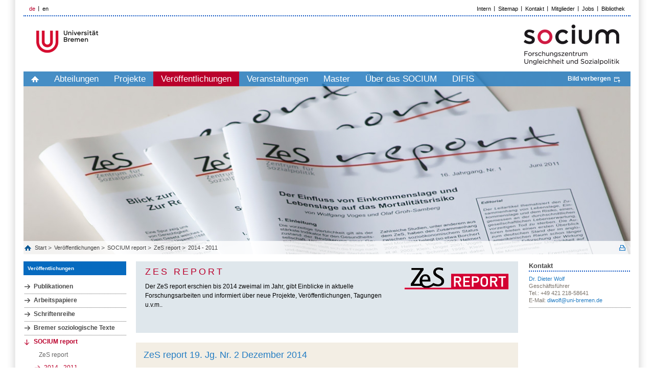

--- FILE ---
content_type: text/html; charset=UTF-8
request_url: https://www.socium.uni-bremen.de/veroeffentlichungen/socium-report/zes-report/2014--2011/de/?
body_size: 10654
content:

         
<!DOCTYPE html>
<html lang="de">
<head>
    <title>SOCIUM Research Center on Inequality and Social Policy, Universität Bremen</title>
    <meta http-equiv="Content-Type" content="text/html; charset=utf-8" />

    <meta name="description" content="The University of Bremen undertakes a unique step throughout Germany while bringing together the already existing expertise in social science on the topics inequality and social policy in a new research center: SOCIUM. " />
    <meta http-equiv="content-language" content="de" />
    <meta name="language" content="de" />
    <meta name="viewport" content="width=device-width, initial-scale=1.0">
    <meta http-equiv="imagetoolbar" content="no" />
    <link href="/css/all.css" rel="stylesheet" type="text/css" media="all"/>
    <link href="/css/jquery.jscrollpane.css" rel="stylesheet" type="text/css" media="all"/>
    <!--[if IE 8]><link rel="stylesheet" href="/css/ie.css" type="text/css"/><![endif]-->
    <script type="text/javascript" src="/js/jquery-1.7.2.js"></script>
    <script type="text/javascript" src="/js/jquery.mousewheel.js"></script>
    <script type="text/javascript" src="/js/jquery.jscrollpane.js"></script>
    <script type="text/javascript" src="/js/js.js"></script>
    <script>include("/js/language.de.js");</script>
    <script>var SITE_ROOT = "/";</script>
    <script type="text/javascript" src="/js/main.js"></script>
    <link rel="shortcut icon" type="image/x-icon" href="/images/favicon.png">
</head>
<body pageId1481 data-obj="report">
<div class="off-canvas-wrap">

<div class="left-off-canvas-menu">
	<div class="mobile-nav">
		<div class="menu-tabs-container">
			<ul class="menu-tabs">
                <li class="menu-tab-title active"><a href="#tab-mobile-nav">Menü</a></li>
			</ul>
			<div class="menu-tabs-content">
				<div id="tab-mobile-nav">


		<ul class="accordion-nav"><li class=" has-submenu"><a class="direct-link" href="/abteilungen/"><p>Abteilungen</p></a><span class="open-sub"><a href="#" class="i-plus"></a></span><ul class="accordion-nav"><li class=" has-submenu"><a class="direct-link" href="/abteilungen/theoretische-und-normative-grundlagen/"><p>Theoretische und normative Grundlagen</p></a><span class="open-sub"><a href="#" class="i-plus"></a></span><ul class="accordion-nav"><li class=" has-submenu"><a class="direct-link" href="/abteilungen/theoretische-und-normative-grundlagen/aktuelles/"><p>Aktuelles</p></a><span class="open-sub"><a href="#" class="i-plus"></a></span><ul class="accordion-nav"><li class=""><a class="direct-link" href="/abteilungen/theoretische-und-normative-grundlagen/aktuelles/news/"><p>News</p></a></li><li class=""><a class="direct-link" href="/abteilungen/theoretische-und-normative-grundlagen/aktuelles/veranstaltungen/"><p>Veranstaltungen</p></a></li></ul></li><li class=" has-submenu"><a class="direct-link" href="/abteilungen/theoretische-und-normative-grundlagen/arbeitsgruppen/"><p>Arbeitsgruppen</p></a><span class="open-sub"><a href="#" class="i-plus"></a></span><ul class="accordion-nav"><li class=""><a class="direct-link" href="/abteilungen/theoretische-und-normative-grundlagen/arbeitsgruppen/politische-theorie-des-sozialstaates/"><p>Politische Theorie des Sozialstaates</p></a></li><li class=" has-submenu"><a class="direct-link" href="/abteilungen/theoretische-und-normative-grundlagen/arbeitsgruppen/politisches-system-der-bundesrepublik/"><p>Politisches System der Bundesrepublik</p></a><span class="open-sub"><a href="#" class="i-plus"></a></span><ul class="accordion-nav"><li class=""><a class="direct-link" href="/abteilungen/theoretische-und-normative-grundlagen/arbeitsgruppen/politisches-system-der-bundesrepublik/mitglieder/"><p>Mitglieder</p></a></li><li class=" has-submenu"><a class="direct-link" href="/abteilungen/theoretische-und-normative-grundlagen/arbeitsgruppen/politisches-system-der-bundesrepublik/projekte/"><p>Projekte</p></a><span class="open-sub"><a href="#" class="i-plus"></a></span><ul class="accordion-nav"><li class=""><a class="direct-link" href="/abteilungen/theoretische-und-normative-grundlagen/arbeitsgruppen/politisches-system-der-bundesrepublik/projekte/laufende-projekte/"><p>Laufende Projekte</p></a></li><li class=""><a class="direct-link" href="/abteilungen/theoretische-und-normative-grundlagen/arbeitsgruppen/politisches-system-der-bundesrepublik/projekte/abgeschlossene-projekte/"><p>Abgeschlossene Projekte</p></a></li></ul></li><li class=""><a class="direct-link" href="/abteilungen/theoretische-und-normative-grundlagen/arbeitsgruppen/politisches-system-der-bundesrepublik/publikationen/"><p>Publikationen</p></a></li></ul></li><li class=" has-submenu"><a class="direct-link" href="/abteilungen/theoretische-und-normative-grundlagen/arbeitsgruppen/soziologische-theorie/"><p>Soziologische Theorie</p></a><span class="open-sub"><a href="#" class="i-plus"></a></span><ul class="accordion-nav"><li class=""><a class="direct-link" href="/abteilungen/theoretische-und-normative-grundlagen/arbeitsgruppen/soziologische-theorie/mitglieder/"><p>Mitglieder</p></a></li><li class=""><a class="direct-link" href="/abteilungen/theoretische-und-normative-grundlagen/arbeitsgruppen/soziologische-theorie/projekte/"><p>Projekte</p></a></li><li class=""><a class="direct-link" href="/abteilungen/theoretische-und-normative-grundlagen/arbeitsgruppen/soziologische-theorie/publikationen/"><p>Publikationen</p></a></li><li class=""><a class="direct-link" href="/abteilungen/theoretische-und-normative-grundlagen/arbeitsgruppen/soziologische-theorie/vortraege/"><p>Vorträge</p></a></li></ul></li><li class=" has-submenu"><a class="direct-link" href="/abteilungen/theoretische-und-normative-grundlagen/arbeitsgruppen/soziale-konflikte/"><p>Soziale Konflikte</p></a><span class="open-sub"><a href="#" class="i-plus"></a></span><ul class="accordion-nav"><li class=""><a class="direct-link" href="/abteilungen/theoretische-und-normative-grundlagen/arbeitsgruppen/soziale-konflikte/mitglieder/"><p>Mitglieder</p></a></li><li class=""><a class="direct-link" href="/abteilungen/theoretische-und-normative-grundlagen/arbeitsgruppen/soziale-konflikte/projekte/"><p>Projekte</p></a></li><li class=""><a class="direct-link" href="/abteilungen/theoretische-und-normative-grundlagen/arbeitsgruppen/soziale-konflikte/publikationen/"><p>Publikationen</p></a></li><li class=""><a class="direct-link" href="/abteilungen/theoretische-und-normative-grundlagen/arbeitsgruppen/soziale-konflikte/vortraege/"><p>Vorträge</p></a></li><li class=""><a class="direct-link" href="/abteilungen/theoretische-und-normative-grundlagen/arbeitsgruppen/soziale-konflikte/aktuelles/"><p>Aktuelles</p></a></li></ul></li><li class=" has-submenu"><a class="direct-link" href="/abteilungen/theoretische-und-normative-grundlagen/arbeitsgruppen/kollektives-entscheiden/"><p>Kollektives Entscheiden</p></a><span class="open-sub"><a href="#" class="i-plus"></a></span><ul class="accordion-nav"><li class=""><a class="direct-link" href="/abteilungen/theoretische-und-normative-grundlagen/arbeitsgruppen/kollektives-entscheiden/mitglieder/"><p>Mitglieder</p></a></li><li class=""><a class="direct-link" href="/abteilungen/theoretische-und-normative-grundlagen/arbeitsgruppen/kollektives-entscheiden/projekte/"><p>Projekte</p></a></li><li class=""><a class="direct-link" href="/abteilungen/theoretische-und-normative-grundlagen/arbeitsgruppen/kollektives-entscheiden/publikationen/"><p>Publikationen</p></a></li><li class=""><a class="direct-link" href="/abteilungen/theoretische-und-normative-grundlagen/arbeitsgruppen/kollektives-entscheiden/vortraege/"><p>Vorträge</p></a></li></ul></li></ul></li><li class=" has-submenu"><a class="direct-link" href="/abteilungen/theoretische-und-normative-grundlagen/mitglieder/"><p>Mitglieder</p></a><span class="open-sub"><a href="#" class="i-plus"></a></span><ul class="accordion-nav"><li class=""><a class="direct-link" href="/abteilungen/theoretische-und-normative-grundlagen/mitglieder/aktiv/"><p>Aktiv</p></a></li><li class=""><a class="direct-link" href="/abteilungen/theoretische-und-normative-grundlagen/mitglieder/affiliiert/"><p>Affiliiert</p></a></li><li class=""><a class="direct-link" href="/abteilungen/theoretische-und-normative-grundlagen/mitglieder/ehemalig/"><p>Ehemalig</p></a></li></ul></li><li class=" has-submenu"><a class="direct-link" href="/abteilungen/theoretische-und-normative-grundlagen/projekte/"><p>Projekte</p></a><span class="open-sub"><a href="#" class="i-plus"></a></span><ul class="accordion-nav"><li class=""><a class="direct-link" href="/abteilungen/theoretische-und-normative-grundlagen/projekte/laufende-projekte/"><p>Laufende Projekte</p></a></li><li class=""><a class="direct-link" href="/abteilungen/theoretische-und-normative-grundlagen/projekte/abgeschlossene-projekte/"><p>Abgeschlossene Projekte</p></a></li></ul></li><li class=""><a class="direct-link" href="/abteilungen/theoretische-und-normative-grundlagen/publikationen/"><p>Publikationen</p></a></li><li class=""><a class="direct-link" href="/abteilungen/theoretische-und-normative-grundlagen/vortraege/"><p>Vorträge</p></a></li></ul></li><li class=" has-submenu"><a class="direct-link" href="/abteilungen/politische-oekonomie-des-wohlfahrtsstaates/"><p>Politische Ökonomie des Wohlfahrtsstaates</p></a><span class="open-sub"><a href="#" class="i-plus"></a></span><ul class="accordion-nav"><li class=" has-submenu"><a class="direct-link" href="/abteilungen/politische-oekonomie-des-wohlfahrtsstaates/aktuelles/"><p>Aktuelles</p></a><span class="open-sub"><a href="#" class="i-plus"></a></span><ul class="accordion-nav"><li class=""><a class="direct-link" href="/abteilungen/politische-oekonomie-des-wohlfahrtsstaates/aktuelles/news/"><p>News</p></a></li><li class=""><a class="direct-link" href="/abteilungen/politische-oekonomie-des-wohlfahrtsstaates/aktuelles/veranstaltungen/"><p>Veranstaltungen</p></a></li></ul></li><li class=" has-submenu"><a class="direct-link" href="/abteilungen/politische-oekonomie-des-wohlfahrtsstaates/arbeitsgruppen/"><p>Arbeitsgruppen</p></a><span class="open-sub"><a href="#" class="i-plus"></a></span><ul class="accordion-nav"><li class=" has-submenu"><a class="direct-link" href="/abteilungen/politische-oekonomie-des-wohlfahrtsstaates/arbeitsgruppen/vergleichende-politische-oekonomie/"><p>Vergleichende Politische Ökonomie</p></a><span class="open-sub"><a href="#" class="i-plus"></a></span><ul class="accordion-nav"><li class=""><a class="direct-link" href="/abteilungen/politische-oekonomie-des-wohlfahrtsstaates/arbeitsgruppen/vergleichende-politische-oekonomie/mitglieder/"><p>Mitglieder</p></a></li><li class=""><a class="direct-link" href="/abteilungen/politische-oekonomie-des-wohlfahrtsstaates/arbeitsgruppen/vergleichende-politische-oekonomie/projekte/"><p>Projekte</p></a></li><li class=""><a class="direct-link" href="/abteilungen/politische-oekonomie-des-wohlfahrtsstaates/arbeitsgruppen/vergleichende-politische-oekonomie/publikationen/"><p>Publikationen</p></a></li></ul></li><li class=" has-submenu"><a class="direct-link" href="/abteilungen/politische-oekonomie-des-wohlfahrtsstaates/arbeitsgruppen/historische-und-vergleichende-wohlfahrtsstaatsforschung/"><p>Historische und vergleichende Wohlfahrtsstaatsforschung</p></a><span class="open-sub"><a href="#" class="i-plus"></a></span><ul class="accordion-nav"><li class=""><a class="direct-link" href="/abteilungen/politische-oekonomie-des-wohlfahrtsstaates/arbeitsgruppen/historische-und-vergleichende-wohlfahrtsstaatsforschung/mitglieder/"><p>Mitglieder</p></a></li><li class=""><a class="direct-link" href="/abteilungen/politische-oekonomie-des-wohlfahrtsstaates/arbeitsgruppen/historische-und-vergleichende-wohlfahrtsstaatsforschung/projekte/"><p>Projekte</p></a></li><li class=""><a class="direct-link" href="/abteilungen/politische-oekonomie-des-wohlfahrtsstaates/arbeitsgruppen/historische-und-vergleichende-wohlfahrtsstaatsforschung/publikationen/"><p>Publikationen</p></a></li></ul></li><li class=" has-submenu"><a class="direct-link" href="/abteilungen/politische-oekonomie-des-wohlfahrtsstaates/arbeitsgruppen/globale-sozialpolitik/"><p>Globale Sozialpolitik</p></a><span class="open-sub"><a href="#" class="i-plus"></a></span><ul class="accordion-nav"><li class=""><a class="direct-link" href="/abteilungen/politische-oekonomie-des-wohlfahrtsstaates/arbeitsgruppen/globale-sozialpolitik/mitglieder/"><p>Mitglieder</p></a></li><li class=""><a class="direct-link" href="/abteilungen/politische-oekonomie-des-wohlfahrtsstaates/arbeitsgruppen/globale-sozialpolitik/projekte/"><p>Projekte</p></a></li><li class=""><a class="direct-link" href="/abteilungen/politische-oekonomie-des-wohlfahrtsstaates/arbeitsgruppen/globale-sozialpolitik/publikationen/"><p>Publikationen</p></a></li></ul></li><li class=" has-submenu"><a class="direct-link" href="/abteilungen/politische-oekonomie-des-wohlfahrtsstaates/arbeitsgruppen/der--aktivierende-sozialstaat---eine-politik-und-gesellschaftsgeschichte-deutscher-sozialpolitik-1979--2017/"><p>Der „aktivierende Sozialstaat“ - eine Politik- und Gesellschaftsgeschichte deutscher Sozialpolitik, 1979 - 2017</p></a><span class="open-sub"><a href="#" class="i-plus"></a></span><ul class="accordion-nav"><li class=""><a class="direct-link" href="/abteilungen/politische-oekonomie-des-wohlfahrtsstaates/arbeitsgruppen/der--aktivierende-sozialstaat---eine-politik-und-gesellschaftsgeschichte-deutscher-sozialpolitik-1979--2017/mitglieder/"><p>Mitglieder</p></a></li><li class=""><a class="direct-link" href="/abteilungen/politische-oekonomie-des-wohlfahrtsstaates/arbeitsgruppen/der--aktivierende-sozialstaat---eine-politik-und-gesellschaftsgeschichte-deutscher-sozialpolitik-1979--2017/projekte/"><p>Projekte</p></a></li><li class=""><a class="direct-link" href="/abteilungen/politische-oekonomie-des-wohlfahrtsstaates/arbeitsgruppen/der--aktivierende-sozialstaat---eine-politik-und-gesellschaftsgeschichte-deutscher-sozialpolitik-1979--2017/publikationen/"><p>Publikationen</p></a></li></ul></li><li class=" has-submenu"><a class="direct-link" href="/abteilungen/politische-oekonomie-des-wohlfahrtsstaates/arbeitsgruppen/oekonomie-der-sozialpolitik/"><p>Ökonomie der Sozialpolitik</p></a><span class="open-sub"><a href="#" class="i-plus"></a></span><ul class="accordion-nav"><li class=""><a class="direct-link" href="/abteilungen/politische-oekonomie-des-wohlfahrtsstaates/arbeitsgruppen/oekonomie-der-sozialpolitik/mitglieder/"><p>Mitglieder</p></a></li><li class=""><a class="direct-link" href="/abteilungen/politische-oekonomie-des-wohlfahrtsstaates/arbeitsgruppen/oekonomie-der-sozialpolitik/projekte/"><p>Projekte</p></a></li><li class=""><a class="direct-link" href="/abteilungen/politische-oekonomie-des-wohlfahrtsstaates/arbeitsgruppen/oekonomie-der-sozialpolitik/publikationen/"><p>Publikationen</p></a></li></ul></li></ul></li><li class=" has-submenu"><a class="direct-link" href="/abteilungen/politische-oekonomie-des-wohlfahrtsstaates/mitglieder/"><p>Mitglieder</p></a><span class="open-sub"><a href="#" class="i-plus"></a></span><ul class="accordion-nav"><li class=""><a class="direct-link" href="/abteilungen/politische-oekonomie-des-wohlfahrtsstaates/mitglieder/aktiv/"><p>Aktiv</p></a></li><li class=""><a class="direct-link" href="/abteilungen/politische-oekonomie-des-wohlfahrtsstaates/mitglieder/affiliiert/"><p>Affiliiert</p></a></li><li class=""><a class="direct-link" href="/abteilungen/politische-oekonomie-des-wohlfahrtsstaates/mitglieder/emeritiert_im-ruhestand/"><p>Emeritiert/im Ruhestand</p></a></li><li class=""><a class="direct-link" href="/abteilungen/politische-oekonomie-des-wohlfahrtsstaates/mitglieder/ehemalig/"><p>Ehemalig</p></a></li></ul></li><li class=" has-submenu"><a class="direct-link" href="/abteilungen/politische-oekonomie-des-wohlfahrtsstaates/projekte/"><p>Projekte</p></a><span class="open-sub"><a href="#" class="i-plus"></a></span><ul class="accordion-nav"><li class=""><a class="direct-link" href="/abteilungen/politische-oekonomie-des-wohlfahrtsstaates/projekte/laufende-projekte/"><p>Laufende Projekte</p></a></li><li class=""><a class="direct-link" href="/abteilungen/politische-oekonomie-des-wohlfahrtsstaates/projekte/abgeschlossene-projekte/"><p>Abgeschlossene Projekte</p></a></li></ul></li><li class=""><a class="direct-link" href="/abteilungen/politische-oekonomie-des-wohlfahrtsstaates/publikationen/"><p>Publikationen</p></a></li><li class=""><a class="direct-link" href="/abteilungen/politische-oekonomie-des-wohlfahrtsstaates/vortraege/"><p>Vorträge</p></a></li></ul></li><li class=" has-submenu"><a class="direct-link" href="/abteilungen/ungleichheitsdynamiken-in-wohlfahrtsgesellschaften/"><p>Ungleichheitsdynamiken in Wohlfahrtsgesellschaften</p></a><span class="open-sub"><a href="#" class="i-plus"></a></span><ul class="accordion-nav"><li class=" has-submenu"><a class="direct-link" href="/abteilungen/ungleichheitsdynamiken-in-wohlfahrtsgesellschaften/aktuelles/"><p>Aktuelles</p></a><span class="open-sub"><a href="#" class="i-plus"></a></span><ul class="accordion-nav"><li class=""><a class="direct-link" href="/abteilungen/ungleichheitsdynamiken-in-wohlfahrtsgesellschaften/aktuelles/news/"><p>News</p></a></li><li class=""><a class="direct-link" href="/abteilungen/ungleichheitsdynamiken-in-wohlfahrtsgesellschaften/aktuelles/veranstaltungen/"><p>Veranstaltungen</p></a></li></ul></li><li class=" has-submenu"><a class="direct-link" href="/abteilungen/ungleichheitsdynamiken-in-wohlfahrtsgesellschaften/arbeitsgruppen/"><p>Arbeitsgruppen</p></a><span class="open-sub"><a href="#" class="i-plus"></a></span><ul class="accordion-nav"><li class=" has-submenu"><a class="direct-link" href="/abteilungen/ungleichheitsdynamiken-in-wohlfahrtsgesellschaften/arbeitsgruppen/arbeit-wohlfahrtsstaat-und-gender/"><p>Arbeit, Wohlfahrtsstaat und Gender</p></a><span class="open-sub"><a href="#" class="i-plus"></a></span><ul class="accordion-nav"><li class=""><a class="direct-link" href="/abteilungen/ungleichheitsdynamiken-in-wohlfahrtsgesellschaften/arbeitsgruppen/arbeit-wohlfahrtsstaat-und-gender/mitglieder/"><p>Mitglieder</p></a></li><li class=""><a class="direct-link" href="/abteilungen/ungleichheitsdynamiken-in-wohlfahrtsgesellschaften/arbeitsgruppen/arbeit-wohlfahrtsstaat-und-gender/projekte/"><p>Projekte</p></a></li><li class=""><a class="direct-link" href="/abteilungen/ungleichheitsdynamiken-in-wohlfahrtsgesellschaften/arbeitsgruppen/arbeit-wohlfahrtsstaat-und-gender/publikationen/"><p>Publikationen</p></a></li></ul></li><li class=" has-submenu"><a class="direct-link" href="/abteilungen/ungleichheitsdynamiken-in-wohlfahrtsgesellschaften/arbeitsgruppen/lebenslauforientierte-sozialpolitik/"><p>Lebenslauforientierte Sozialpolitik</p></a><span class="open-sub"><a href="#" class="i-plus"></a></span><ul class="accordion-nav"><li class=""><a class="direct-link" href="/abteilungen/ungleichheitsdynamiken-in-wohlfahrtsgesellschaften/arbeitsgruppen/lebenslauforientierte-sozialpolitik/mitglieder/"><p>Mitglieder</p></a></li><li class=""><a class="direct-link" href="/abteilungen/ungleichheitsdynamiken-in-wohlfahrtsgesellschaften/arbeitsgruppen/lebenslauforientierte-sozialpolitik/publikationen/"><p>Publikationen</p></a></li></ul></li><li class=" has-submenu"><a class="direct-link" href="/abteilungen/ungleichheitsdynamiken-in-wohlfahrtsgesellschaften/arbeitsgruppen/soziale-kulturelle-und-oekonomische-ungleichheiten/"><p>Soziale, kulturelle und ökonomische Ungleichheiten</p></a><span class="open-sub"><a href="#" class="i-plus"></a></span><ul class="accordion-nav"><li class=""><a class="direct-link" href="/abteilungen/ungleichheitsdynamiken-in-wohlfahrtsgesellschaften/arbeitsgruppen/soziale-kulturelle-und-oekonomische-ungleichheiten/mitglieder/"><p>Mitglieder</p></a></li><li class=""><a class="direct-link" href="/abteilungen/ungleichheitsdynamiken-in-wohlfahrtsgesellschaften/arbeitsgruppen/soziale-kulturelle-und-oekonomische-ungleichheiten/projekte/"><p>Projekte</p></a></li><li class=""><a class="direct-link" href="/abteilungen/ungleichheitsdynamiken-in-wohlfahrtsgesellschaften/arbeitsgruppen/soziale-kulturelle-und-oekonomische-ungleichheiten/publikationen/"><p>Publikationen</p></a></li></ul></li><li class=" has-submenu"><a class="direct-link" href="/abteilungen/ungleichheitsdynamiken-in-wohlfahrtsgesellschaften/arbeitsgruppen/vergleichende-gesellschaftsforschung/"><p>Vergleichende Gesellschaftsforschung</p></a><span class="open-sub"><a href="#" class="i-plus"></a></span><ul class="accordion-nav"><li class=""><a class="direct-link" href="/abteilungen/ungleichheitsdynamiken-in-wohlfahrtsgesellschaften/arbeitsgruppen/vergleichende-gesellschaftsforschung/mitglieder/"><p>Mitglieder</p></a></li><li class=""><a class="direct-link" href="/abteilungen/ungleichheitsdynamiken-in-wohlfahrtsgesellschaften/arbeitsgruppen/vergleichende-gesellschaftsforschung/publikationen/"><p>Publikationen</p></a></li></ul></li></ul></li><li class=" has-submenu"><a class="direct-link" href="/abteilungen/ungleichheitsdynamiken-in-wohlfahrtsgesellschaften/mitglieder/"><p>Mitglieder</p></a><span class="open-sub"><a href="#" class="i-plus"></a></span><ul class="accordion-nav"><li class=""><a class="direct-link" href="/abteilungen/ungleichheitsdynamiken-in-wohlfahrtsgesellschaften/mitglieder/aktiv/"><p>Aktiv</p></a></li><li class=""><a class="direct-link" href="/abteilungen/ungleichheitsdynamiken-in-wohlfahrtsgesellschaften/mitglieder/affiliiert/"><p>Affiliiert</p></a></li><li class=""><a class="direct-link" href="/abteilungen/ungleichheitsdynamiken-in-wohlfahrtsgesellschaften/mitglieder/ehemalig/"><p>Ehemalig</p></a></li></ul></li><li class=" has-submenu"><a class="direct-link" href="/abteilungen/ungleichheitsdynamiken-in-wohlfahrtsgesellschaften/projekte/"><p>Projekte</p></a><span class="open-sub"><a href="#" class="i-plus"></a></span><ul class="accordion-nav"><li class=" has-submenu"><a class="direct-link" href="/abteilungen/ungleichheitsdynamiken-in-wohlfahrtsgesellschaften/projekte/laufende-projekte/"><p>Laufende Projekte</p></a><span class="open-sub"><a href="#" class="i-plus"></a></span><ul class="accordion-nav"><li class=""><a class="direct-link" href="/abteilungen/ungleichheitsdynamiken-in-wohlfahrtsgesellschaften/projekte/laufende-projekte/drittmittelprojekte/"><p>Drittmittelprojekte</p></a></li><li class=""><a class="direct-link" href="/abteilungen/ungleichheitsdynamiken-in-wohlfahrtsgesellschaften/projekte/laufende-projekte/eigenprojekte/"><p>Eigenprojekte</p></a></li><li class=""><a class="direct-link" href="/abteilungen/ungleichheitsdynamiken-in-wohlfahrtsgesellschaften/projekte/laufende-projekte/qualifikationsprojekte/"><p>Qualifikationsprojekte</p></a></li></ul></li><li class=" has-submenu"><a class="direct-link" href="/abteilungen/ungleichheitsdynamiken-in-wohlfahrtsgesellschaften/projekte/abgeschlossene-projekte/"><p>Abgeschlossene Projekte</p></a><span class="open-sub"><a href="#" class="i-plus"></a></span><ul class="accordion-nav"><li class=""><a class="direct-link" href="/abteilungen/ungleichheitsdynamiken-in-wohlfahrtsgesellschaften/projekte/abgeschlossene-projekte/drittmittelprojekte/"><p>Drittmittelprojekte</p></a></li><li class=""><a class="direct-link" href="/abteilungen/ungleichheitsdynamiken-in-wohlfahrtsgesellschaften/projekte/abgeschlossene-projekte/eigenprojekte/"><p>Eigenprojekte</p></a></li><li class=""><a class="direct-link" href="/abteilungen/ungleichheitsdynamiken-in-wohlfahrtsgesellschaften/projekte/abgeschlossene-projekte/qualifikationsprojekte/"><p>Qualifikationsprojekte</p></a></li></ul></li></ul></li><li class=""><a class="direct-link" href="/abteilungen/ungleichheitsdynamiken-in-wohlfahrtsgesellschaften/publikationen/"><p>Publikationen</p></a></li><li class=""><a class="direct-link" href="/abteilungen/ungleichheitsdynamiken-in-wohlfahrtsgesellschaften/vortraege/"><p>Vorträge</p></a></li><li class=""><a class="direct-link" href="/abteilungen/ungleichheitsdynamiken-in-wohlfahrtsgesellschaften/gutachten/"><p>Gutachten</p></a></li></ul></li><li class=" has-submenu"><a class="direct-link" href="/abteilungen/lebenslauf-lebenslaufpolitiken-und-soziale-integration/"><p>Lebenslauf, Lebenslaufpolitiken und soziale Integration</p></a><span class="open-sub"><a href="#" class="i-plus"></a></span><ul class="accordion-nav"><li class=" has-submenu"><a class="direct-link" href="/abteilungen/lebenslauf-lebenslaufpolitiken-und-soziale-integration/aktuelles/"><p>Aktuelles</p></a><span class="open-sub"><a href="#" class="i-plus"></a></span><ul class="accordion-nav"><li class=""><a class="direct-link" href="/abteilungen/lebenslauf-lebenslaufpolitiken-und-soziale-integration/aktuelles/news/"><p>News</p></a></li><li class=""><a class="direct-link" href="/abteilungen/lebenslauf-lebenslaufpolitiken-und-soziale-integration/aktuelles/veranstaltungen/"><p>Veranstaltungen</p></a></li></ul></li><li class=" has-submenu"><a class="direct-link" href="/abteilungen/lebenslauf-lebenslaufpolitiken-und-soziale-integration/arbeitsgruppen/"><p>Arbeitsgruppen</p></a><span class="open-sub"><a href="#" class="i-plus"></a></span><ul class="accordion-nav"><li class=" has-submenu"><a class="direct-link" href="/abteilungen/lebenslauf-lebenslaufpolitiken-und-soziale-integration/arbeitsgruppen/migration-und-stadtforschung/"><p>Migration und Stadtforschung</p></a><span class="open-sub"><a href="#" class="i-plus"></a></span><ul class="accordion-nav"><li class=""><a class="direct-link" href="/abteilungen/lebenslauf-lebenslaufpolitiken-und-soziale-integration/arbeitsgruppen/migration-und-stadtforschung/mitglieder/"><p>Mitglieder</p></a></li><li class=""><a class="direct-link" href="/abteilungen/lebenslauf-lebenslaufpolitiken-und-soziale-integration/arbeitsgruppen/migration-und-stadtforschung/projekte/"><p>Projekte</p></a></li><li class=""><a class="direct-link" href="/abteilungen/lebenslauf-lebenslaufpolitiken-und-soziale-integration/arbeitsgruppen/migration-und-stadtforschung/publikationen/"><p>Publikationen</p></a></li></ul></li><li class=" has-submenu"><a class="direct-link" href="/abteilungen/lebenslauf-lebenslaufpolitiken-und-soziale-integration/arbeitsgruppen/qualitative-methoden-und-mikrosoziologie/"><p>Qualitative Methoden und Mikrosoziologie</p></a><span class="open-sub"><a href="#" class="i-plus"></a></span><ul class="accordion-nav"><li class=""><a class="direct-link" href="/abteilungen/lebenslauf-lebenslaufpolitiken-und-soziale-integration/arbeitsgruppen/qualitative-methoden-und-mikrosoziologie/mitglieder/"><p>Mitglieder</p></a></li><li class=""><a class="direct-link" href="/abteilungen/lebenslauf-lebenslaufpolitiken-und-soziale-integration/arbeitsgruppen/qualitative-methoden-und-mikrosoziologie/projekte/"><p>Projekte</p></a></li><li class=""><a class="direct-link" href="/abteilungen/lebenslauf-lebenslaufpolitiken-und-soziale-integration/arbeitsgruppen/qualitative-methoden-und-mikrosoziologie/publikationen/"><p>Publikationen</p></a></li><li class=""><a class="direct-link" href="/abteilungen/lebenslauf-lebenslaufpolitiken-und-soziale-integration/arbeitsgruppen/qualitative-methoden-und-mikrosoziologie/lehre/"><p>Lehre</p></a></li></ul></li><li class=" has-submenu"><a class="direct-link" href="/abteilungen/lebenslauf-lebenslaufpolitiken-und-soziale-integration/arbeitsgruppen/soziologie-der-ungleichheit-und-sozialstrukturanalyse/"><p>Soziologie der Ungleichheit und Sozialstrukturanalyse</p></a><span class="open-sub"><a href="#" class="i-plus"></a></span><ul class="accordion-nav"><li class=""><a class="direct-link" href="/abteilungen/lebenslauf-lebenslaufpolitiken-und-soziale-integration/arbeitsgruppen/soziologie-der-ungleichheit-und-sozialstrukturanalyse/mitglieder/"><p>Mitglieder</p></a></li><li class=""><a class="direct-link" href="/abteilungen/lebenslauf-lebenslaufpolitiken-und-soziale-integration/arbeitsgruppen/soziologie-der-ungleichheit-und-sozialstrukturanalyse/projekte/"><p>Projekte</p></a></li><li class=""><a class="direct-link" href="/abteilungen/lebenslauf-lebenslaufpolitiken-und-soziale-integration/arbeitsgruppen/soziologie-der-ungleichheit-und-sozialstrukturanalyse/publikationen/"><p>Publikationen</p></a></li></ul></li><li class=" has-submenu"><a class="direct-link" href="/abteilungen/lebenslauf-lebenslaufpolitiken-und-soziale-integration/arbeitsgruppen/excellence-chair-2020-2025/"><p>Excellence Chair 2020-2025</p></a><span class="open-sub"><a href="#" class="i-plus"></a></span><ul class="accordion-nav"><li class=""><a class="direct-link" href="/abteilungen/lebenslauf-lebenslaufpolitiken-und-soziale-integration/arbeitsgruppen/excellence-chair-2020-2025/mitglieder/"><p>Mitglieder</p></a></li><li class=""><a class="direct-link" href="/abteilungen/lebenslauf-lebenslaufpolitiken-und-soziale-integration/arbeitsgruppen/excellence-chair-2020-2025/projekte/"><p>Projekte</p></a></li><li class=""><a class="direct-link" href="/abteilungen/lebenslauf-lebenslaufpolitiken-und-soziale-integration/arbeitsgruppen/excellence-chair-2020-2025/publikationen/"><p>Publikationen</p></a></li></ul></li></ul></li><li class=" has-submenu"><a class="direct-link" href="/abteilungen/lebenslauf-lebenslaufpolitiken-und-soziale-integration/mitglieder/"><p>Mitglieder</p></a><span class="open-sub"><a href="#" class="i-plus"></a></span><ul class="accordion-nav"><li class=""><a class="direct-link" href="/abteilungen/lebenslauf-lebenslaufpolitiken-und-soziale-integration/mitglieder/aktiv/"><p>Aktiv</p></a></li><li class=""><a class="direct-link" href="/abteilungen/lebenslauf-lebenslaufpolitiken-und-soziale-integration/mitglieder/affiliiert/"><p>Affiliiert</p></a></li><li class=""><a class="direct-link" href="/abteilungen/lebenslauf-lebenslaufpolitiken-und-soziale-integration/mitglieder/ehemalig/"><p>Ehemalig</p></a></li></ul></li><li class=" has-submenu"><a class="direct-link" href="/abteilungen/lebenslauf-lebenslaufpolitiken-und-soziale-integration/projekte/"><p>Projekte</p></a><span class="open-sub"><a href="#" class="i-plus"></a></span><ul class="accordion-nav"><li class=""><a class="direct-link" href="/abteilungen/lebenslauf-lebenslaufpolitiken-und-soziale-integration/projekte/laufende-projekte/"><p>Laufende Projekte</p></a></li><li class=""><a class="direct-link" href="/abteilungen/lebenslauf-lebenslaufpolitiken-und-soziale-integration/projekte/abgeschlossene-projekte/"><p>Abgeschlossene Projekte</p></a></li></ul></li><li class=""><a class="direct-link" href="/abteilungen/lebenslauf-lebenslaufpolitiken-und-soziale-integration/publikationen/"><p>Publikationen</p></a></li><li class=""><a class="direct-link" href="/abteilungen/lebenslauf-lebenslaufpolitiken-und-soziale-integration/vortraege/"><p>Vorträge</p></a></li></ul></li><li class=" has-submenu"><a class="direct-link" href="/abteilungen/gesundheit-pflege-und-alterssicherung/"><p>Gesundheit, Pflege und Alterssicherung</p></a><span class="open-sub"><a href="#" class="i-plus"></a></span><ul class="accordion-nav"><li class=" has-submenu"><a class="direct-link" href="/abteilungen/gesundheit-pflege-und-alterssicherung/news/"><p>News</p></a><span class="open-sub"><a href="#" class="i-plus"></a></span><ul class="accordion-nav"><li class=""><a class="direct-link" href="/abteilungen/gesundheit-pflege-und-alterssicherung/news/archiv/"><p>Archiv</p></a></li></ul></li><li class=" has-submenu"><a class="direct-link" href="/abteilungen/gesundheit-pflege-und-alterssicherung/veranstaltungen/"><p>Veranstaltungen</p></a><span class="open-sub"><a href="#" class="i-plus"></a></span><ul class="accordion-nav"><li class=" has-submenu"><a class="direct-link" href="/abteilungen/gesundheit-pflege-und-alterssicherung/veranstaltungen/archiv/"><p>Archiv</p></a><span class="open-sub"><a href="#" class="i-plus"></a></span><ul class="accordion-nav"><li class=""><a class="direct-link" href="/abteilungen/gesundheit-pflege-und-alterssicherung/veranstaltungen/archiv/2023-2024/"><p>2023-2024</p></a></li><li class=""><a class="direct-link" href="/abteilungen/gesundheit-pflege-und-alterssicherung/veranstaltungen/archiv/2021-2022/"><p>2021-2022</p></a></li><li class=""><a class="direct-link" href="/abteilungen/gesundheit-pflege-und-alterssicherung/veranstaltungen/archiv/2020--2019/"><p>2020 - 2019</p></a></li><li class=""><a class="direct-link" href="/abteilungen/gesundheit-pflege-und-alterssicherung/veranstaltungen/archiv/2018--2017/"><p>2018 - 2017</p></a></li><li class=""><a class="direct-link" href="/abteilungen/gesundheit-pflege-und-alterssicherung/veranstaltungen/archiv/2016--2015/"><p>2016 - 2015</p></a></li><li class=""><a class="direct-link" href="/abteilungen/gesundheit-pflege-und-alterssicherung/veranstaltungen/archiv/2014--2013/"><p>2014 - 2013</p></a></li><li class=""><a class="direct-link" href="/abteilungen/gesundheit-pflege-und-alterssicherung/veranstaltungen/archiv/2012--2011/"><p>2012 - 2011</p></a></li><li class=""><a class="direct-link" href="/abteilungen/gesundheit-pflege-und-alterssicherung/veranstaltungen/archiv/2010--2009/"><p>2010 - 2009</p></a></li><li class=""><a class="direct-link" href="/abteilungen/gesundheit-pflege-und-alterssicherung/veranstaltungen/archiv/2008--2007/"><p>2008 - 2007</p></a></li></ul></li></ul></li><li class=" has-submenu"><a class="direct-link" href="https://www.socium.uni-bremen.de/veranstaltungen/gesundheitspolitisches-kolloquium/"><p>Gesundheitspolitisches Kolloquium</p></a><span class="open-sub"><a href="#" class="i-plus"></a></span><ul class="accordion-nav"><li class=""><a class="direct-link" href="/abteilungen/gesundheit-pflege-und-alterssicherung/gesundheitspolitisches-kolloquium/wise-2023_24/"><p>WiSe 2023/24</p></a></li></ul></li><li class=" has-submenu"><a class="direct-link" href="/abteilungen/gesundheit-pflege-und-alterssicherung/arbeitsgruppen/"><p>Arbeitsgruppen</p></a><span class="open-sub"><a href="#" class="i-plus"></a></span><ul class="accordion-nav"><li class=" has-submenu"><a class="direct-link" href="/abteilungen/gesundheit-pflege-und-alterssicherung/arbeitsgruppen/ag-rothgang/"><p>AG Rothgang</p></a><span class="open-sub"><a href="#" class="i-plus"></a></span><ul class="accordion-nav"><li class=""><a class="direct-link" href="/abteilungen/gesundheit-pflege-und-alterssicherung/arbeitsgruppen/ag-rothgang/mitglieder/"><p>Mitglieder</p></a></li><li class=""><a class="direct-link" href="/abteilungen/gesundheit-pflege-und-alterssicherung/arbeitsgruppen/ag-rothgang/projekte/"><p>Projekte</p></a></li><li class=""><a class="direct-link" href="/abteilungen/gesundheit-pflege-und-alterssicherung/arbeitsgruppen/ag-rothgang/publikationen/"><p>Publikationen</p></a></li><li class=""><a class="direct-link" href="/abteilungen/gesundheit-pflege-und-alterssicherung/arbeitsgruppen/ag-rothgang/vortraege/"><p>Vorträge</p></a></li></ul></li><li class=" has-submenu"><a class="direct-link" href="/abteilungen/gesundheit-pflege-und-alterssicherung/arbeitsgruppen/ag-quante-brandt/"><p>AG Quante-Brandt</p></a><span class="open-sub"><a href="#" class="i-plus"></a></span><ul class="accordion-nav"><li class=""><a class="direct-link" href="/abteilungen/gesundheit-pflege-und-alterssicherung/arbeitsgruppen/ag-quante-brandt/mitglieder/"><p>Mitglieder</p></a></li><li class=""><a class="direct-link" href="/abteilungen/gesundheit-pflege-und-alterssicherung/arbeitsgruppen/ag-quante-brandt/projekte/"><p>Projekte</p></a></li><li class=""><a class="direct-link" href="/abteilungen/gesundheit-pflege-und-alterssicherung/arbeitsgruppen/ag-quante-brandt/publikationen/"><p>Publikationen</p></a></li><li class=""><a class="direct-link" href="/abteilungen/gesundheit-pflege-und-alterssicherung/arbeitsgruppen/ag-quante-brandt/vortraege/"><p>Vorträge</p></a></li></ul></li></ul></li><li class=" has-submenu"><a class="direct-link" href="/abteilungen/gesundheit-pflege-und-alterssicherung/arbeitsschwerpunkte/"><p>Arbeitsschwerpunkte</p></a><span class="open-sub"><a href="#" class="i-plus"></a></span><ul class="accordion-nav"><li class=""><a class="direct-link" href="/abteilungen/gesundheit-pflege-und-alterssicherung/arbeitsschwerpunkte/gesundheitsoekonomie-und-politik/"><p>Gesundheitsökonomie und -politik</p></a></li><li class=""><a class="direct-link" href="/abteilungen/gesundheit-pflege-und-alterssicherung/arbeitsschwerpunkte/pflegeoekonomie-und-politik/"><p>Pflegeökonomie und -politik</p></a></li><li class=""><a class="direct-link" href="/abteilungen/gesundheit-pflege-und-alterssicherung/arbeitsschwerpunkte/pflegeversorgungsforschung/"><p>Pflegeversorgungsforschung</p></a></li><li class=""><a class="direct-link" href="/abteilungen/gesundheit-pflege-und-alterssicherung/arbeitsschwerpunkte/versorgungsforschung/"><p>Versorgungsforschung</p></a></li><li class=""><a class="direct-link" href="/abteilungen/gesundheit-pflege-und-alterssicherung/arbeitsschwerpunkte/gesundheitsfoerderung-und-praevention/"><p>Gesundheitsförderung und Prävention</p></a></li></ul></li><li class=" has-submenu"><a class="direct-link" href="/abteilungen/gesundheit-pflege-und-alterssicherung/mitglieder/"><p>Mitglieder</p></a><span class="open-sub"><a href="#" class="i-plus"></a></span><ul class="accordion-nav"><li class=""><a class="direct-link" href="/abteilungen/gesundheit-pflege-und-alterssicherung/mitglieder/aktiv/"><p>Aktiv</p></a></li><li class=""><a class="direct-link" href="/abteilungen/gesundheit-pflege-und-alterssicherung/mitglieder/affiliiert/"><p>Affiliiert</p></a></li><li class=""><a class="direct-link" href="/abteilungen/gesundheit-pflege-und-alterssicherung/mitglieder/emeritiert_im-ruhestand/"><p>Emeritiert/im Ruhestand</p></a></li><li class=""><a class="direct-link" href="/abteilungen/gesundheit-pflege-und-alterssicherung/mitglieder/ehemalig/"><p>Ehemalig</p></a></li></ul></li><li class=" has-submenu"><a class="direct-link" href="/abteilungen/gesundheit-pflege-und-alterssicherung/projekte/"><p>Projekte</p></a><span class="open-sub"><a href="#" class="i-plus"></a></span><ul class="accordion-nav"><li class=""><a class="direct-link" href="/abteilungen/gesundheit-pflege-und-alterssicherung/projekte/laufende-projekte/"><p>Laufende Projekte</p></a></li><li class=""><a class="direct-link" href="/abteilungen/gesundheit-pflege-und-alterssicherung/projekte/abgeschlossene-projekte/"><p>Abgeschlossene Projekte</p></a></li></ul></li><li class=""><a class="direct-link" href="/abteilungen/gesundheit-pflege-und-alterssicherung/publikationen/"><p>Publikationen</p></a></li><li class=""><a class="direct-link" href="/abteilungen/gesundheit-pflege-und-alterssicherung/vortraege/"><p>Vorträge</p></a></li><li class=""><a class="direct-link" href="/abteilungen/gesundheit-pflege-und-alterssicherung/gutachten-und-stellungnahmen/"><p>Gutachten und Stellungnahmen</p></a></li></ul></li><li class=" has-submenu"><a class="direct-link" href="/abteilungen/methodenforschung/"><p>Methodenforschung</p></a><span class="open-sub"><a href="#" class="i-plus"></a></span><ul class="accordion-nav"><li class=" has-submenu"><a class="direct-link" href="/abteilungen/methodenforschung/arbeitsgruppen/"><p>Arbeitsgruppen</p></a><span class="open-sub"><a href="#" class="i-plus"></a></span><ul class="accordion-nav"><li class=" has-submenu"><a class="direct-link" href="/abteilungen/methodenforschung/arbeitsgruppen/ag-blom/"><p>AG Blom</p></a><span class="open-sub"><a href="#" class="i-plus"></a></span><ul class="accordion-nav"><li class=""><a class="direct-link" href="/abteilungen/methodenforschung/arbeitsgruppen/ag-blom/mitglieder/"><p>Mitglieder</p></a></li><li class=""><a class="direct-link" href="/abteilungen/methodenforschung/arbeitsgruppen/ag-blom/projekte/"><p>Projekte</p></a></li><li class=""><a class="direct-link" href="/abteilungen/methodenforschung/arbeitsgruppen/ag-blom/publikationen/"><p>Publikationen</p></a></li><li class=""><a class="direct-link" href="/abteilungen/methodenforschung/arbeitsgruppen/ag-blom/vortraege/"><p>Vorträge</p></a></li></ul></li><li class=" has-submenu"><a class="direct-link" href="/abteilungen/methodenforschung/arbeitsgruppen/computational-social-science/"><p>Computational Social Science</p></a><span class="open-sub"><a href="#" class="i-plus"></a></span><ul class="accordion-nav"><li class=""><a class="direct-link" href="/abteilungen/methodenforschung/arbeitsgruppen/computational-social-science/mitglieder/"><p>Mitglieder</p></a></li><li class=""><a class="direct-link" href="/abteilungen/methodenforschung/arbeitsgruppen/computational-social-science/projekte/"><p>Projekte</p></a></li><li class=""><a class="direct-link" href="/abteilungen/methodenforschung/arbeitsgruppen/computational-social-science/publikationen/"><p>Publikationen</p></a></li><li class=""><a class="direct-link" href="/abteilungen/methodenforschung/arbeitsgruppen/computational-social-science/vortraege/"><p>Vorträge</p></a></li></ul></li></ul></li><li class=" has-submenu"><a class="direct-link" href="/abteilungen/methodenforschung/aktuelles/"><p>Aktuelles</p></a><span class="open-sub"><a href="#" class="i-plus"></a></span><ul class="accordion-nav"><li class=""><a class="direct-link" href="/abteilungen/methodenforschung/aktuelles/news/"><p>News</p></a></li><li class=""><a class="direct-link" href="/abteilungen/methodenforschung/aktuelles/veranstaltungen/"><p>Veranstaltungen</p></a></li></ul></li><li class=" has-submenu"><a class="direct-link" href="/abteilungen/methodenforschung/mitglieder/"><p>Mitglieder</p></a><span class="open-sub"><a href="#" class="i-plus"></a></span><ul class="accordion-nav"><li class=""><a class="direct-link" href="/abteilungen/methodenforschung/mitglieder/aktiv/"><p>Aktiv</p></a></li><li class=""><a class="direct-link" href="/abteilungen/methodenforschung/mitglieder/ehemalig/"><p>Ehemalig</p></a></li><li class=""><a class="direct-link" href="/abteilungen/methodenforschung/mitglieder/affiliiert/"><p>Affiliiert</p></a></li></ul></li><li class=" has-submenu"><a class="direct-link" href="/abteilungen/methodenforschung/projekte/"><p>Projekte</p></a><span class="open-sub"><a href="#" class="i-plus"></a></span><ul class="accordion-nav"><li class=""><a class="direct-link" href="/abteilungen/methodenforschung/projekte/laufende-projekte/"><p>Laufende Projekte</p></a></li><li class=""><a class="direct-link" href="/abteilungen/methodenforschung/projekte/abgeschlossene-projekte/"><p>Abgeschlossene Projekte</p></a></li></ul></li><li class=""><a class="direct-link" href="/abteilungen/methodenforschung/publikationen/"><p>Publikationen</p></a></li><li class=""><a class="direct-link" href="/abteilungen/methodenforschung/vortraege/"><p>Vorträge</p></a></li><li class=""><a class="direct-link" href="http://www.qualiservice.org/" target="_blank"><p>Qualiservice</p></a></li><li class=" has-submenu"><a class="direct-link" href="/abteilungen/methodenforschung/excellence-chair-2020-2025/"><p>Excellence Chair 2020-2025</p></a><span class="open-sub"><a href="#" class="i-plus"></a></span><ul class="accordion-nav"><li class=""><a class="direct-link" href="/abteilungen/methodenforschung/excellence-chair-2020-2025/mitglieder/"><p>Mitglieder</p></a></li></ul></li></ul></li></ul></li><li class=" has-submenu"><a class="direct-link" href="/projekte/"><p>Projekte</p></a><span class="open-sub"><a href="#" class="i-plus"></a></span><ul class="accordion-nav"><li class=" has-submenu"><a class="direct-link" href="/projekte/laufende-projekte/"><p>Laufende Projekte</p></a><span class="open-sub"><a href="#" class="i-plus"></a></span><ul class="accordion-nav"><li class=""><a class="direct-link" href="/projekte/laufende-projekte/drittmittelprojekte/"><p>Drittmittelprojekte</p></a></li><li class=""><a class="direct-link" href="/projekte/laufende-projekte/eigenprojekte/"><p>Eigenprojekte</p></a></li><li class=""><a class="direct-link" href="/projekte/laufende-projekte/qualifikationsprojekte/"><p>Qualifikationsprojekte</p></a></li></ul></li><li class=" has-submenu"><a class="direct-link" href="/projekte/abgeschlossene-projekte/"><p>Abgeschlossene Projekte</p></a><span class="open-sub"><a href="#" class="i-plus"></a></span><ul class="accordion-nav"><li class=""><a class="direct-link" href="/projekte/abgeschlossene-projekte/drittmittelprojekte/"><p>Drittmittelprojekte</p></a></li><li class=""><a class="direct-link" href="/projekte/abgeschlossene-projekte/eigenprojekte/"><p>Eigenprojekte</p></a></li><li class=""><a class="direct-link" href="/projekte/abgeschlossene-projekte/qualifikationsprojekte/"><p>Qualifikationsprojekte</p></a></li></ul></li></ul></li><li class="current open has-submenu"><a class="direct-link" href="/veroeffentlichungen/"><p>Veröffentlichungen</p></a><span class="open-sub"><a href="#" class="i-plus"></a></span><ul class="accordion-nav"><li class=""><a class="direct-link" href="/veroeffentlichungen/publikationen/"><p>Publikationen</p></a></li><li class=""><a class="direct-link" href="/veroeffentlichungen/arbeitspapiere/"><p>Arbeitspapiere</p></a></li><li class=""><a class="direct-link" href="/veroeffentlichungen/schriftenreihe/"><p>Schriftenreihe</p></a></li><li class=""><a class="direct-link" href="/veroeffentlichungen/bremer-soziologische-texte/"><p>Bremer soziologische Texte</p></a></li><li class="current open has-submenu"><a class="direct-link" href="/veroeffentlichungen/socium-report/"><p>SOCIUM report</p></a><span class="open-sub"><a href="#" class="i-plus"></a></span><ul class="accordion-nav"><li class="current open has-submenu"><a class="direct-link" href="/veroeffentlichungen/socium-report/zes-report/"><p>ZeS report</p></a><span class="open-sub"><a href="#" class="i-plus"></a></span><ul class="accordion-nav"><li class="active open"><a class="direct-link" href="/veroeffentlichungen/socium-report/zes-report/2014--2011/"><p>2014 - 2011</p></a></li><li class=""><a class="direct-link" href="/veroeffentlichungen/socium-report/zes-report/2010--2006/"><p>2010 - 2006</p></a></li><li class=""><a class="direct-link" href="/veroeffentlichungen/socium-report/zes-report/2005--2001/"><p>2005 - 2001</p></a></li></ul></li></ul></li><li class=" has-submenu"><a class="direct-link" href="/veroeffentlichungen/taetigkeitsberichte/"><p>Tätigkeitsberichte</p></a><span class="open-sub"><a href="#" class="i-plus"></a></span><ul class="accordion-nav"><li class=""><a class="direct-link" href="/veroeffentlichungen/taetigkeitsberichte/socium/"><p>SOCIUM</p></a></li><li class=""><a class="direct-link" href="/veroeffentlichungen/taetigkeitsberichte/zentrum-fuer-sozialpolitik/"><p>Zentrum für Sozialpolitik</p></a></li><li class=""><a class="direct-link" href="/veroeffentlichungen/taetigkeitsberichte/institut-fuer-empirische-und-angewandte-soziologie/"><p>Institut für Empirische und Angewandte Soziologie</p></a></li></ul></li></ul></li><li class=" has-submenu"><a class="direct-link" href="/veranstaltungen/"><p>Veranstaltungen</p></a><span class="open-sub"><a href="#" class="i-plus"></a></span><ul class="accordion-nav"><li class=" has-submenu"><a class="direct-link" href="/veranstaltungen/jour-fixe/"><p>Jour Fixe</p></a><span class="open-sub"><a href="#" class="i-plus"></a></span><ul class="accordion-nav"><li class=" has-submenu"><a class="direct-link" href="/veranstaltungen/jour-fixe/aktuelles-semester/"><p>Aktuelles Semester</p></a><span class="open-sub"><a href="#" class="i-plus"></a></span><ul class="accordion-nav"><li class=" has-submenu"><a class="direct-link" href="/veranstaltungen/jour-fixe/aktuelles-semester/archiv-socium/"><p>Archiv SOCIUM</p></a><span class="open-sub"><a href="#" class="i-plus"></a></span><ul class="accordion-nav"><li class=""><a class="direct-link" href="/veranstaltungen/jour-fixe/aktuelles-semester/archiv-socium/sose-2025/"><p>SoSe 2025</p></a></li><li class=""><a class="direct-link" href="/veranstaltungen/jour-fixe/aktuelles-semester/archiv-socium/wise-2024_25/"><p>WiSe 2024/25</p></a></li><li class=""><a class="direct-link" href="/veranstaltungen/jour-fixe/aktuelles-semester/archiv-socium/sose-2024/"><p>SoSe 2024</p></a></li><li class=""><a class="direct-link" href="/veranstaltungen/jour-fixe/aktuelles-semester/archiv-socium/wise-2023_24/"><p>WiSe 2023/24</p></a></li><li class=""><a class="direct-link" href="/veranstaltungen/jour-fixe/aktuelles-semester/archiv-socium/sose-2023/"><p>SoSe 2023</p></a></li><li class=""><a class="direct-link" href="/veranstaltungen/jour-fixe/aktuelles-semester/archiv-socium/wise-2022_23/"><p>WiSe 2022/23</p></a></li><li class=""><a class="direct-link" href="/veranstaltungen/jour-fixe/aktuelles-semester/archiv-socium/sose-2022/"><p>SoSe 2022</p></a></li><li class=""><a class="direct-link" href="/veranstaltungen/jour-fixe/aktuelles-semester/archiv-socium/wise-2021_22/"><p>WiSe 2021/22</p></a></li><li class=""><a class="direct-link" href="/veranstaltungen/jour-fixe/aktuelles-semester/archiv-socium/sose-2021/"><p>SoSe 2021</p></a></li><li class=""><a class="direct-link" href="/veranstaltungen/jour-fixe/aktuelles-semester/archiv-socium/wise-2020_21/"><p>WiSe 2020/21</p></a></li><li class=""><a class="direct-link" href="/veranstaltungen/jour-fixe/aktuelles-semester/archiv-socium/sose-2020/"><p>SoSe 2020</p></a></li><li class=""><a class="direct-link" href="/veranstaltungen/jour-fixe/aktuelles-semester/archiv-socium/wise-2019_20/"><p>WiSe 2019/20</p></a></li><li class=""><a class="direct-link" href="/veranstaltungen/jour-fixe/aktuelles-semester/archiv-socium/sose-2019/"><p>SoSe 2019</p></a></li><li class=""><a class="direct-link" href="/veranstaltungen/jour-fixe/aktuelles-semester/archiv-socium/wise-2018_19/"><p>WiSe 2018/19</p></a></li><li class=""><a class="direct-link" href="/veranstaltungen/jour-fixe/aktuelles-semester/archiv-socium/wise-2017_18/"><p>WiSe 2017/18</p></a></li><li class=""><a class="direct-link" href="/veranstaltungen/jour-fixe/aktuelles-semester/archiv-socium/sose-2017/"><p>SoSe 2017</p></a></li><li class=""><a class="direct-link" href="/veranstaltungen/jour-fixe/aktuelles-semester/archiv-socium/wise-2016_17/"><p>WiSe 2016/17</p></a></li><li class=""><a class="direct-link" href="/veranstaltungen/jour-fixe/aktuelles-semester/archiv-socium/sose-2016/"><p>SoSe 2016</p></a></li><li class=""><a class="direct-link" href="/veranstaltungen/jour-fixe/aktuelles-semester/archiv-socium/wise-2015_16/"><p>WiSe 2015/16</p></a></li><li class=""><a class="direct-link" href="/veranstaltungen/jour-fixe/aktuelles-semester/archiv-socium/sose-2015/"><p>SoSe 2015</p></a></li></ul></li></ul></li><li class=" has-submenu"><a class="direct-link" href="/veranstaltungen/jour-fixe/archiv-zes/"><p>Archiv ZeS</p></a><span class="open-sub"><a href="#" class="i-plus"></a></span><ul class="accordion-nav"><li class=""><a class="direct-link" href="/veranstaltungen/jour-fixe/archiv-zes/wise-2014_15/"><p>WiSe 2014/15</p></a></li><li class=""><a class="direct-link" href="/veranstaltungen/jour-fixe/archiv-zes/sose-2014/"><p>SoSe 2014</p></a></li><li class=""><a class="direct-link" href="/veranstaltungen/jour-fixe/archiv-zes/wise-2013_14/"><p>WiSe 2013/14</p></a></li><li class=""><a class="direct-link" href="/veranstaltungen/jour-fixe/archiv-zes/sose-2013/"><p>SoSe 2013</p></a></li><li class=""><a class="direct-link" href="/veranstaltungen/jour-fixe/archiv-zes/wise-2012_13/"><p>WiSe 2012/13</p></a></li><li class=""><a class="direct-link" href="/veranstaltungen/jour-fixe/archiv-zes/sose-2012--sose-2007/"><p>SoSe 2012 - SoSe 2007</p></a></li></ul></li><li class=" has-submenu"><a class="direct-link" href="/veranstaltungen/jour-fixe/archiv-empas/"><p>Archiv EMPAS</p></a><span class="open-sub"><a href="#" class="i-plus"></a></span><ul class="accordion-nav"><li class=""><a class="direct-link" href="/veranstaltungen/jour-fixe/archiv-empas/wise-2014_15--sose-2013/"><p>WiSe 2014/15 - SoSe 2013</p></a></li><li class=""><a class="direct-link" href="/veranstaltungen/jour-fixe/archiv-empas/sose-2012--wise-2010_11/"><p>SoSe 2012 - WiSe 2010/11</p></a></li><li class=""><a class="direct-link" href="/veranstaltungen/jour-fixe/archiv-empas/sose-2010--wise-2008_09/"><p>SoSe 2010 - WiSe 2008/09</p></a></li><li class=""><a class="direct-link" href="/veranstaltungen/jour-fixe/archiv-empas/sose-2008--wise-2006_07/"><p>SoSe 2008 - WiSe 2006/07</p></a></li></ul></li></ul></li><li class=" has-submenu"><a class="direct-link" href="/veranstaltungen/gesundheitspolitisches-kolloquium/"><p>Gesundheitspolitisches Kolloquium</p></a><span class="open-sub"><a href="#" class="i-plus"></a></span><ul class="accordion-nav"><li class=""><a class="direct-link" href="/veranstaltungen/gesundheitspolitisches-kolloquium/aktuelles-semester/"><p>Aktuelles Semester</p></a></li><li class=" has-submenu"><a class="direct-link" href="/veranstaltungen/gesundheitspolitisches-kolloquium/archiv/"><p>Archiv</p></a><span class="open-sub"><a href="#" class="i-plus"></a></span><ul class="accordion-nav"><li class=""><a class="direct-link" href="/veranstaltungen/gesundheitspolitisches-kolloquium/archiv/sose-2025/"><p>SoSe 2025</p></a></li><li class=""><a class="direct-link" href="/veranstaltungen/gesundheitspolitisches-kolloquium/archiv/wise-2024_25/"><p>WiSe 2024/25</p></a></li><li class=""><a class="direct-link" href="/veranstaltungen/gesundheitspolitisches-kolloquium/archiv/sose-2024/"><p>SoSe 2024</p></a></li><li class=""><a class="direct-link" href="/veranstaltungen/gesundheitspolitisches-kolloquium/archiv/wise-2023_24/"><p>WiSe 2023/24</p></a></li><li class=""><a class="direct-link" href="/veranstaltungen/gesundheitspolitisches-kolloquium/archiv/sose-2023/"><p>SoSe 2023</p></a></li><li class=""><a class="direct-link" href="/veranstaltungen/gesundheitspolitisches-kolloquium/archiv/wise-2022_23/"><p>WiSe 2022/23</p></a></li><li class=""><a class="direct-link" href="/veranstaltungen/gesundheitspolitisches-kolloquium/archiv/sose-2020--sose-2022/"><p>SoSe 2020 - SoSe 2022</p></a></li><li class=""><a class="direct-link" href="/veranstaltungen/gesundheitspolitisches-kolloquium/archiv/wise-2019_20/"><p>WiSe 2019/20</p></a></li><li class=""><a class="direct-link" href="/veranstaltungen/gesundheitspolitisches-kolloquium/archiv/sose-2019/"><p>SoSe 2019</p></a></li><li class=""><a class="direct-link" href="/veranstaltungen/gesundheitspolitisches-kolloquium/archiv/wise-2018_19/"><p>WiSe 2018/19</p></a></li><li class=""><a class="direct-link" href="/veranstaltungen/gesundheitspolitisches-kolloquium/archiv/sose-2018/"><p>SoSe 2018</p></a></li><li class=""><a class="direct-link" href="/veranstaltungen/gesundheitspolitisches-kolloquium/archiv/wise-2017_18/"><p>WiSe 2017/18</p></a></li><li class=""><a class="direct-link" href="/veranstaltungen/gesundheitspolitisches-kolloquium/archiv/sose-2017/"><p>SoSe 2017</p></a></li><li class=""><a class="direct-link" href="/veranstaltungen/gesundheitspolitisches-kolloquium/archiv/wise-2016_17/"><p>WiSe 2016/17</p></a></li><li class=""><a class="direct-link" href="/veranstaltungen/gesundheitspolitisches-kolloquium/archiv/sose-2016/"><p>SoSe 2016</p></a></li><li class=""><a class="direct-link" href="/veranstaltungen/gesundheitspolitisches-kolloquium/archiv/wise-2015_16/"><p>WiSe 2015/16</p></a></li><li class=""><a class="direct-link" href="/veranstaltungen/gesundheitspolitisches-kolloquium/archiv/sose-2015/"><p>SoSe 2015</p></a></li><li class=""><a class="direct-link" href="/veranstaltungen/gesundheitspolitisches-kolloquium/archiv/wise-2014_15/"><p>WiSe 2014/15</p></a></li><li class=""><a class="direct-link" href="/veranstaltungen/gesundheitspolitisches-kolloquium/archiv/sose-2014/"><p>SoSe 2014</p></a></li><li class=""><a class="direct-link" href="/veranstaltungen/gesundheitspolitisches-kolloquium/archiv/wise-2013_14/"><p>WiSe 2013/14</p></a></li><li class=""><a class="direct-link" href="/veranstaltungen/gesundheitspolitisches-kolloquium/archiv/sose-2013/"><p>SoSe 2013</p></a></li><li class=""><a class="direct-link" href="/veranstaltungen/gesundheitspolitisches-kolloquium/archiv/wise-2012_13/"><p>WiSe 2012/13</p></a></li><li class=""><a class="direct-link" href="/veranstaltungen/gesundheitspolitisches-kolloquium/archiv/sose-2012--sose-2007/"><p>SoSe 2012 - SoSe 2007</p></a></li></ul></li></ul></li><li class=" has-submenu"><a class="direct-link" href="/veranstaltungen/methodenveranstaltungen-der-brueckenprofessur/"><p>Methodenveranstaltungen der Brückenprofessur</p></a><span class="open-sub"><a href="#" class="i-plus"></a></span><ul class="accordion-nav"><li class=" has-submenu"><a class="direct-link" href="/veranstaltungen/methodenveranstaltungen-der-brueckenprofessur/archiv/"><p>Archiv</p></a><span class="open-sub"><a href="#" class="i-plus"></a></span><ul class="accordion-nav"><li class=""><a class="direct-link" href="/veranstaltungen/methodenveranstaltungen-der-brueckenprofessur/archiv/soso-2018--wise-2017_18/"><p>SoSo 2018 - WiSe 2017/18</p></a></li><li class=""><a class="direct-link" href="/veranstaltungen/methodenveranstaltungen-der-brueckenprofessur/archiv/sose-2017--sose-2016/"><p>SoSe 2017 - SoSe 2016</p></a></li><li class=""><a class="direct-link" href="/veranstaltungen/methodenveranstaltungen-der-brueckenprofessur/archiv/wise-2015_16/"><p>WiSe 2015/16</p></a></li><li class=""><a class="direct-link" href="/veranstaltungen/methodenveranstaltungen-der-brueckenprofessur/archiv/sose-2015/"><p>SoSe 2015</p></a></li><li class=""><a class="direct-link" href="/veranstaltungen/methodenveranstaltungen-der-brueckenprofessur/archiv/wise-2014_15/"><p>WiSe 2014/15</p></a></li></ul></li></ul></li><li class=" has-submenu"><a class="direct-link" href="/veranstaltungen/tagungen--vortraege--workshops/"><p>Tagungen - Vorträge - Workshops</p></a><span class="open-sub"><a href="#" class="i-plus"></a></span><ul class="accordion-nav"><li class=" has-submenu"><a class="direct-link" href="/veranstaltungen/tagungen--vortraege--workshops/archiv/"><p>Archiv</p></a><span class="open-sub"><a href="#" class="i-plus"></a></span><ul class="accordion-nav"><li class=""><a class="direct-link" href="/veranstaltungen/tagungen--vortraege--workshops/archiv/2024/"><p>2024</p></a></li><li class=""><a class="direct-link" href="/veranstaltungen/tagungen--vortraege--workshops/archiv/2023/"><p>2023</p></a></li><li class=""><a class="direct-link" href="/veranstaltungen/tagungen--vortraege--workshops/archiv/2022/"><p>2022</p></a></li><li class=""><a class="direct-link" href="/veranstaltungen/tagungen--vortraege--workshops/archiv/2021/"><p>2021</p></a></li><li class=""><a class="direct-link" href="/veranstaltungen/tagungen--vortraege--workshops/archiv/2020/"><p>2020</p></a></li><li class=""><a class="direct-link" href="/veranstaltungen/tagungen--vortraege--workshops/archiv/2019/"><p>2019</p></a></li><li class=""><a class="direct-link" href="/veranstaltungen/tagungen--vortraege--workshops/archiv/2018/"><p>2018</p></a></li><li class=""><a class="direct-link" href="/veranstaltungen/tagungen--vortraege--workshops/archiv/2017/"><p>2017</p></a></li><li class=""><a class="direct-link" href="/veranstaltungen/tagungen--vortraege--workshops/archiv/2016/"><p>2016</p></a></li><li class=""><a class="direct-link" href="/veranstaltungen/tagungen--vortraege--workshops/archiv/2015/"><p>2015</p></a></li></ul></li><li class=" has-submenu"><a class="direct-link" href="/veranstaltungen/tagungen--vortraege--workshops/archiv-zes/"><p>Archiv ZeS</p></a><span class="open-sub"><a href="#" class="i-plus"></a></span><ul class="accordion-nav"><li class=""><a class="direct-link" href="/veranstaltungen/tagungen--vortraege--workshops/archiv-zes/2014/"><p>2014</p></a></li><li class=""><a class="direct-link" href="/veranstaltungen/tagungen--vortraege--workshops/archiv-zes/2013/"><p>2013</p></a></li><li class=""><a class="direct-link" href="/veranstaltungen/tagungen--vortraege--workshops/archiv-zes/2012/"><p>2012</p></a></li><li class=""><a class="direct-link" href="/veranstaltungen/tagungen--vortraege--workshops/archiv-zes/2011/"><p>2011</p></a></li><li class=""><a class="direct-link" href="/veranstaltungen/tagungen--vortraege--workshops/archiv-zes/2010/"><p>2010</p></a></li></ul></li></ul></li></ul></li><li class=" has-submenu"><a class="direct-link" href="/master/"><p>Master</p></a><span class="open-sub"><a href="#" class="i-plus"></a></span><ul class="accordion-nav"><li class=""><a class="direct-link" href="/master/master-sozialpolitik/"><p>Master Sozialpolitik</p></a></li><li class=""><a class="direct-link" href="/master/master-soziologie-und-sozialforschung/"><p>Master Soziologie und Sozialforschung</p></a></li></ul></li><li class=" has-submenu"><a class="direct-link" href="/ueber-das-socium/"><p>Über das SOCIUM</p></a><span class="open-sub"><a href="#" class="i-plus"></a></span><ul class="accordion-nav"><li class=" has-submenu"><a class="direct-link" href="/ueber-das-socium/aktuelles/"><p>Aktuelles</p></a><span class="open-sub"><a href="#" class="i-plus"></a></span><ul class="accordion-nav"><li class=""><a class="direct-link" href="/ueber-das-socium/aktuelles/archiv/"><p>Archiv</p></a></li></ul></li><li class=" has-submenu"><a class="direct-link" href="/ueber-das-socium/organisation/"><p>Organisation</p></a><span class="open-sub"><a href="#" class="i-plus"></a></span><ul class="accordion-nav"><li class=""><a class="direct-link" href="/ueber-das-socium/organisation/vorstand/"><p>Vorstand</p></a></li><li class=""><a class="direct-link" href="/ueber-das-socium/organisation/wissenschaftlicher-beirat/"><p>Wissenschaftlicher Beirat</p></a></li><li class=" has-submenu"><a class="direct-link" href="/ueber-das-socium/organisation/gleichstellung-am-socium/"><p>Gleichstellung am SOCIUM</p></a><span class="open-sub"><a href="#" class="i-plus"></a></span><ul class="accordion-nav"><li class=""><a class="direct-link" href="/ueber-das-socium/organisation/gleichstellung-am-socium/links-und-materialien/"><p>Links und Materialien</p></a></li></ul></li></ul></li><li class=" has-submenu"><a class="direct-link" href="/ueber-das-socium/mitglieder/"><p>Mitglieder</p></a><span class="open-sub"><a href="#" class="i-plus"></a></span><ul class="accordion-nav"><li class=""><a class="direct-link" href="/ueber-das-socium/mitglieder/aktiv/"><p>Aktiv</p></a></li><li class=""><a class="direct-link" href="/ueber-das-socium/mitglieder/affiliiert/"><p>Affiliiert</p></a></li><li class=""><a class="direct-link" href="/ueber-das-socium/mitglieder/emeritiert_im-ruhestand/"><p>Emeritiert/im Ruhestand</p></a></li><li class=""><a class="direct-link" href="/ueber-das-socium/mitglieder/ehemalig/"><p>Ehemalig</p></a></li><li class=""><a class="direct-link" href="/ueber-das-socium/mitglieder/gesamtverzeichnis/"><p>Gesamtverzeichnis</p></a></li></ul></li><li class=" has-submenu"><a class="direct-link" href="/ueber-das-socium/infrastruktur/"><p>Infrastruktur</p></a><span class="open-sub"><a href="#" class="i-plus"></a></span><ul class="accordion-nav"><li class=""><a class="direct-link" href="/ueber-das-socium/infrastruktur/verwaltung/"><p>Verwaltung</p></a></li><li class=""><a class="direct-link" href="/ueber-das-socium/infrastruktur/bibliothek/"><p>Bibliothek</p></a></li><li class=""><a class="direct-link" href="/ueber-das-socium/infrastruktur/archiv-fuer-sozialgeschichte-und-politik/"><p>Archiv für Sozialgeschichte und -politik</p></a></li></ul></li><li class=""><a class="direct-link" href="/ueber-das-socium/stellenausschreibungen/"><p>Stellenausschreibungen</p></a></li><li class=" has-submenu"><a class="direct-link" href="/ueber-das-socium/geschichte/"><p>Geschichte</p></a><span class="open-sub"><a href="#" class="i-plus"></a></span><ul class="accordion-nav"><li class=" has-submenu"><a class="direct-link" href="/ueber-das-socium/geschichte/zes/"><p>ZeS</p></a><span class="open-sub"><a href="#" class="i-plus"></a></span><ul class="accordion-nav"><li class=""><a class="direct-link" href="/ueber-das-socium/geschichte/zes/1985--1995/"><p>1985 - 1995</p></a></li><li class=""><a class="direct-link" href="/ueber-das-socium/geschichte/zes/1996--2005/"><p>1996 - 2005</p></a></li><li class=""><a class="direct-link" href="/ueber-das-socium/geschichte/zes/2006--2010/"><p>2006 - 2010</p></a></li><li class=""><a class="direct-link" href="/ueber-das-socium/geschichte/zes/2011--2014/"><p>2011 - 2014</p></a></li></ul></li><li class=""><a class="direct-link" href="/ueber-das-socium/geschichte/empas/"><p>EMPAS</p></a></li></ul></li><li class=""><a class="direct-link" href="/ueber-das-socium/kontakt/"><p>Kontakt</p></a></li></ul></li><li class=" has-submenu"><a class="direct-link" href="/difis/"><p>DIFIS</p></a><span class="open-sub"><a href="#" class="i-plus"></a></span><ul class="accordion-nav"><li class=""><a class="direct-link" href="/difis/aufgaben/"><p>Aufgaben</p></a></li><li class=""><a class="direct-link" href="/difis/organisation/"><p>Organisation</p></a></li><li class=""><a class="direct-link" href="/difis/mitglieder/"><p>Mitglieder</p></a></li></ul></li></ul><ul class="accordion-nav mobile-quicklinks"><li class=""><a href="https://www.socium.uni-bremen.de/ueber-das-socium/infrastruktur/bibliothek/" class="direct-link">Bibliothek</a></li><li class=""><a href="https://www.socium.uni-bremen.de/ueber-das-socium/stellenausschreibungen/" class="direct-link">Jobs</a></li><li class=""><a href="https://www.socium.uni-bremen.de/ueber-das-socium/mitglieder/" class="direct-link">Mitglieder</a></li><li class=""><a href="https://www.socium.uni-bremen.de/ueber-das-socium/kontakt/" class="direct-link">Kontakt</a></li><li class=""><a href="/sitemap/" class="direct-link">Sitemap</a></li><li class=""><a href="https://www.socium.uni-bremen.de/interne-infos/" class="direct-link">Intern</a></li></ul>



				</div>
			</div>
		</div>
	</div>
</div>

<div class="right-off-canvas-menu">
	<div id="right-off-canvas"><div id="sidebar-right"><div class="box-holder"><h5>Kontakt</h5><div class="box-bg"><div class="box"><h6><a href="https://www.socium.uni-bremen.de/ueber-das-socium/mitglieder/dieter-wolf/">Dr. Dieter Wolf</a></h6><p>Geschäftsführer<br />
Tel.: +49 421 218-58641<br />
E-Mail: <a href="mailto:diwolf@uni-bremen.de">diwolf@uni-bremen.de</a></p></div></div></div></div></div>
</div>

<header class="mobile-page-head">
	<div class="row">
		<div class="logo-wrapper">
			<a href="http://www.uni-bremen.de/" target="_blank" class="site-logo"><img src="/images/logo-uni-u.png" alt="" class="site-mobile-logo"></a>
		</div>
		<div class="socium-wrapper">
			<a href="/" class="socium-logo"><img src="/i/Logo_Subpages_de.png"  alt="" class="socium-mobile-logo"></a>
		</div>
		<div class="language-wrapper">
		<ul class="language"><li class="active"><a href="#">de</a></li><li><a href="/publications/socium-report/zes-report/2014--2011/en/?">en</a></li></ul>
		</div>
		<div class="search-wrapper">
			<!--search icon-->
			<a href="#" class="search-icon-box js-search-icon" title="Suche" tabindex="3">
				<span class="search-icon"><span class="i-search"></span></span>
			</a>
			<!--end-search icon-->
			<a href="#" class="hamburger-icon-box left-off-canvas-toggle js-hamburger-icon" aria-checked="true" title="Navigation" tabindex="10" aria-expanded="true">
				<span class="hamburger-icon"><span></span></span>
			</a>
		</div>
	</div>
	<!--search Box-->
	<div id='search-mobile' class='search-box'><form action='/suche/?' method='get' id='indexedsearch-mobile'><input type='hidden' name='ie' value='UTF-8'><input type='hidden' name='cx' value='bea53b68a83e660ce'><div class='search-input'><input name='q' placeholder='Suchbegriff' onblur="if (this.value == '') this.value = \'Suchbegriff\';' onfocus='if (this.value == \'Suchbegriff') this.value = '';" id='sword' type='text' title='Suchbegriff'></div><input onclick="if (document.getElementById('sword').value == 'Suchbegriff') document.getElementById('sword').value = '';" id='search_button' type='submit' value='Ok' alt='Suche starten' title='Suche starten' class='search-btn'></form></div>
	<!--/search Box--><div class='right-canvas-button'>
			<a class='right-canvas-icon right-off-canvas-toggle' href='#' title='Rechte Navigation'><i class='i-dots'></i></a>
		</div></header>

<div id='border'>
<a class='exit-off-canvas'></a>
<div id='page'>
<div class='page-bottom'>
<div class='page-bottom-right'><div id="header"><div class="header-top"><ul class="language"><li class="active"><a href="#">de</a></li><li><a href="/publications/socium-report/zes-report/2014--2011/en/?">en</a></li></ul><div class="search"></div><ul class="top-menu"><li ><a href="https://www.socium.uni-bremen.de/interne-infos/" >Intern</a></li><li ><a href="/sitemap/" >Sitemap</a></li><li ><a href="https://www.socium.uni-bremen.de/ueber-das-socium/kontakt/" >Kontakt</a></li><li ><a href="https://www.socium.uni-bremen.de/ueber-das-socium/mitglieder/" >Mitglieder</a></li><li ><a href="https://www.socium.uni-bremen.de/ueber-das-socium/stellenausschreibungen/" >Jobs</a></li><li ><a href="https://www.socium.uni-bremen.de/ueber-das-socium/infrastruktur/bibliothek/" >Bibliothek</a></li></ul></div><div class="header-top-block">
    <h1><a href="http://www.uni-bremen.de/" target="_blank">LOGO</a></h1><div class="header-link"><a href="/"><img src="/i/Logo_Subpages_de.png" alt="" title="&copy; SOCIUM, Germany"></a></div></div><div class="banner-wrapper">
            <div class="main-menu"><ul><li><a class="home" href="/">home</a></li><li ><a href="/abteilungen/" >Abteilungen</a></li>
<li ><a href="/projekte/" >Projekte</a></li>
<li class="active"><a href="/veroeffentlichungen/" >Veröffentlichungen</a></li>
<li ><a href="/veranstaltungen/" >Veranstaltungen</a></li>
<li ><a href="/master/" >Master</a></li>
<li ><a href="/ueber-das-socium/" >Über das SOCIUM</a></li>
<li ><a href="/difis/" >DIFIS</a></li>
</ul><a id="bannerLink" class="bild" href="#">Bild verbergen</a></div><div class="banner-holder" style="display: block; "><img src="/f/6eb6796081.jpg" border="0" width="1180" height="358" alt="Publikationen (ZeS report)" title="Publikationen (ZeS report)"/></div><div class="breadcrumbs"><div class="list-holder"><ul><li><a class="home" href="/">Start </a></li><li ><a href="/veroeffentlichungen/" >Veröffentlichungen</a></li>
<li ><a href="/veroeffentlichungen/socium-report/" >SOCIUM report</a></li>
<li ><a href="/veroeffentlichungen/socium-report/zes-report/" >ZeS report</a></li>
<li ><a href="/veroeffentlichungen/socium-report/zes-report/2014--2011/" >2014 - 2011</a></li>
</ul></div><a class="print" href="#" onclick="vHWin=window.open('/veroeffentlichungen/socium-report/zes-report/2014--2011/de/?&print=1','FEopenLink','resizable=yes,toolbar=no,scrollbars=yes,menubar=no,width=800,height=600');vHWin.focus();return false;">Print</a></div></div></div><div id="main">
    <div class="main-holder"><div id="sidebar-left">
    <h2><a href="/veroeffentlichungen/" class="bluetitle">Veröffentlichungen</a></h2><ul class="menu-left"><li ><a href="/veroeffentlichungen/publikationen/" >Publikationen</a></li>
<li ><a href="/veroeffentlichungen/arbeitspapiere/" >Arbeitspapiere</a></li>
<li ><a href="/veroeffentlichungen/schriftenreihe/" >Schriftenreihe</a></li>
<li ><a href="/veroeffentlichungen/bremer-soziologische-texte/" >Bremer soziologische Texte</a></li>
<li class="sub"><a href="/veroeffentlichungen/socium-report/" >SOCIUM report</a><ul class="sub-menu-left"><li ><a href="/veroeffentlichungen/socium-report/zes-report/" >ZeS report</a><ul class="sub-menu-left"><li class="active arrow"><a href="/veroeffentlichungen/socium-report/zes-report/2014--2011/" >2014 - 2011</a></li>
<li ><a href="/veroeffentlichungen/socium-report/zes-report/2010--2006/" >2010 - 2006</a></li>
<li ><a href="/veroeffentlichungen/socium-report/zes-report/2005--2001/" >2005 - 2001</a></li>
</ul></li>
</ul></li>
<li class="subexist"><a href="/veroeffentlichungen/taetigkeitsberichte/" >Tätigkeitsberichte</a></li>
</ul></div><div id="content"><div class="head-box"><div class="img-report-holder"><img src="/f/58247d40b3.gif" border="0" width="205" height="43"/></div><h2>ZeS report</h2><p>Der ZeS report erschien bis 2014 zweimal im Jahr, gibt Einblicke in aktuelle Forschungsarbeiten und informiert &uuml;ber neue Projekte, Ver&ouml;ffentlichungen, Tagungen u.v.m..</p><br /></div><div id="publications"><div class="publication-content"><div class="accordion"><div class="title"><h3 class="with-date"><a href="#">ZeS report 19. Jg. Nr. 2 Dezember 2014</a></h3></div><div class="post-content"><div class="scrollblock"><a class="download" href="/lib/download.php?file=651061a680.pdf&filename=ZeS-report_2014_2.pdf">Download PDF</a><br /><br /><p>Mit Artikeln von:</p>
<p><strong>Carina Schmitt</strong><br />The Diffusion of Economic and Social Policy in Advanced Democracies - A Critical Discussion</p>
<p><strong>Valentin Schr&ouml;der und Christian Stecker</strong><br />Wohlfahrtsstaat im Landesparlament: Die Salienzprofile politischer Parteien im Spiegel der namentlichen Abstimmungen in den deutschen Landtagen, 1953-2009</p>
<p><strong>Wolfgang Voges und Olaf Groh-Samberg</strong><br />Armutsrisiko als Folge mangelnder Bildungsrendite?</p>
<p><strong>Kristin Sauer, Heinz Rothgang und Gerd Glaeske</strong><br />BARMER GEK Heil- und Hilfsmittelreport 2014</p>
<p><strong>Rolf M&uuml;ller, Rebecca Mundhenk, Heinz Rothgang</strong> <strong>und Rainer Unger</strong><br />Die Zahn&auml;rztliche Versorgung Pflegebed&uuml;rftiger</p><div class="print-block"><a class="print" href="#" onclick="vHWin=window.open('/veroeffentlichungen/socium-report/zes-report/2014--2011/de/?&print=1&report=29','FEopenLink','resizable=yes,toolbar=no,scrollbars=yes,menubar=no,width=800,height=600');vHWin.focus();return false;">print</a></div></div></div><div class="title"><h3 class="with-date"><a href="#">ZeS report 19. Jg. Nr. 1 Juni 2014</a></h3></div><div class="post-content"><div class="scrollblock"><a class="download" href="/lib/download.php?file=6cd23cea6b.pdf&filename=ZeS-report_2014_1.pdf">Download PDF</a><br /><br /><p>Mit Artikeln von:</p>
<p><strong>Ulrich Becker, Stephan Leibfried, Peter Masuch und Wolfgang Spellbrink</strong><br /> Eigenheiten und Zukunft von Sozialpolitik und Sozialrecht: Eine Denkschrift zu sechzig Jahren Bundessozialgericht</p>
<p><strong>Frank Nullmeier</strong><br /> Die Sozialstaatsentwicklung im vereinten Deutschland: Sozialpolitik der Jahre 1990 bis 2014</p>
<p><strong>Fabian Paetzel und Stefan Traub</strong><br /> Wie soziale Pr&auml;ferenzen politische Reformen beeinflussen: Eine experimentelle Studie</p>
<p><strong>Melike Wulfgramm</strong><br /> Labour Market Policy and its Effects on Subjective Well-Being and Employment Stability in Europe</p>
<p><strong>Katja M&ouml;hring</strong><br /> M&uuml;tterrenten im internationalen Vergleich: Keine Kompensation der geringeren Alterseinkommen von M&uuml;ttern</p>
<p><strong>Magnus Brosig</strong> <br /> Problem Altersarmut? Reformkorridore deutscher Alterssicherungspolitik</p>
<p><strong>Roland Windt, Daniela Boeschen und Gerd Glaeske</strong> <br /> Neue Arzneimittel - innovativ oder nur teuer?</p>
<p><strong>Gerd Glaeske und Roland Windt</strong><br /> Multiple Sklerose - eine Krankheit mit vielen Gesichtern</p><div class="print-block"><a class="print" href="#" onclick="vHWin=window.open('/veroeffentlichungen/socium-report/zes-report/2014--2011/de/?&print=1&report=28','FEopenLink','resizable=yes,toolbar=no,scrollbars=yes,menubar=no,width=800,height=600');vHWin.focus();return false;">print</a></div></div></div><div class="title"><h3 class="with-date"><a href="#">ZeS report 18. Jg. Nr. 2 Dezember 2013</a></h3></div><div class="post-content"><div class="scrollblock"><a class="download" href="/lib/download.php?file=20335d6d62.pdf&filename=ZeS-report_2013_2.pdf">Download PDF</a><br /><br /><p>Mit Artikeln von:</p>
<p><strong>Philip Manow und Hanna Schwander</strong><br /> Sozialstaatsreformen und ihr 'elektoraler Fallout' - die SPD und die Agenda 2010</p>
<p><strong>Stephan Leibfried</strong><br /> The European Union at the Crossroads: Completing Integration, or Hastening Disintegration</p>
<p><strong>Steven Klein</strong><br /> The Land of Freedom and Inequality: Democracy and the Welfare State in the United States of America</p>
<p><strong>Mara Boehle und Wolfgang Voges</strong><br /> Die Entwicklung familialer Armut im Kontext sozialstrukturellen Wandels, 1962 bis 2009</p><div class="print-block"><a class="print" href="#" onclick="vHWin=window.open('/veroeffentlichungen/socium-report/zes-report/2014--2011/de/?&print=1&report=27','FEopenLink','resizable=yes,toolbar=no,scrollbars=yes,menubar=no,width=800,height=600');vHWin.focus();return false;">print</a></div></div></div><div class="title"><h3 class="with-date"><a href="#">ZeS report 18. Jg. Nr. 1 Juni 2013</a></h3></div><div class="post-content"><div class="scrollblock"><a class="download" href="/lib/download.php?file=c35c8784e3.pdf&filename=ZeS-report_2013_1.pdf">Download PDF</a><br /><br /><p>Mit Artikeln von:</p>
<p><strong>Karin Gottschall und Tim Schr&ouml;der </strong> <br /> &sbquo;Familienlohn&lsquo; - Entwicklung und sozialpolitische Flankierung der Erwerbseinkommen von Normalarbeitnehmern</p>
<p><strong>Frank Nullmeier</strong><br /> Teilhaberechte als normative Grundlage der Gesetzlichen Rentenversicherung - eine Skizze</p>
<p><strong>Rolf M&uuml;ller, Rainer Unger und Heinz Rothgang </strong><br />"Pflege 2030" - Gefahr der Versorgungsl&uuml;cke</p>
<p><strong>Heinz Rothgang und Klaus Jacobs </strong><br /> Der Pflege-Bahr: Eine sozialpolitische Fehlentscheidung</p><div class="print-block"><a class="print" href="#" onclick="vHWin=window.open('/veroeffentlichungen/socium-report/zes-report/2014--2011/de/?&print=1&report=26','FEopenLink','resizable=yes,toolbar=no,scrollbars=yes,menubar=no,width=800,height=600');vHWin.focus();return false;">print</a></div></div></div><div class="title"><h3 class="with-date"><a href="#">ZeS report 17. Jg. Nr. 2 Dezember 2012</a></h3></div><div class="post-content"><div class="scrollblock"><a class="download" href="/lib/download.php?file=550139ff77.pdf&filename=ZeS-report_2012_2.pdf">Download PDF</a><br /><br /><p>Mit Artikeln von:</p>
<p><strong>Holger D&ouml;ring und Philip Manow</strong><br />
Wahlregeln und Wohlfahrtsstaaten - wie erkl&auml;rt sich ihr Zusammenhang?</p>
<p><strong>Gernot Carlos Nahrung </strong><br />
Wohlfahrtsstaat, Diversit&auml;t und Rechtspopulismus</p>
<p><strong>Alexandra Kaasch, Peter Starke und Franca van Hooren</strong><br />
Der Wohlfahrsstaat als Krisenmanager</p>
<p><strong>Magnus Brosig</strong><br />
Berichtsschwerpunkt Altersarmut - Tagungsbericht Zukunftsproblem Altersarmut?</p>
<p><strong>Bj&ouml;rn Hacker</strong><br />
Bek&auml;mpfung von Altersarmut oder Rettung der Lebensstandardsicherung?</p>
<p><strong>Ragnar Hoenig</strong><br />
Vorschl&auml;ge des SOVD zur Verhinderung von Altersarmut</p>
<p><strong>Wolfgang Strengmann-Kuhn und Dirk Jacobi </strong><br />
Die Gr&uuml;ne B&uuml;rgerrente gegen Altersarmut -  Garantiert f&uuml;r alle</p><div class="print-block"><a class="print" href="#" onclick="vHWin=window.open('/veroeffentlichungen/socium-report/zes-report/2014--2011/de/?&print=1&report=25','FEopenLink','resizable=yes,toolbar=no,scrollbars=yes,menubar=no,width=800,height=600');vHWin.focus();return false;">print</a></div></div></div><div class="title"><h3 class="with-date"><a href="#">ZeS report 17. Jg. Nr. 1 Juni 2012</a></h3></div><div class="post-content"><div class="scrollblock"><a class="download" href="/lib/download.php?file=d2ded75bd8.pdf&filename=ZeS-report_2012_1.pdf">Download PDF</a><br /><br /><p>Mit Artikeln von:</p>
<p><strong>Stephan Leibfried</strong><br />
Korean Reunification and the Welfare State - Impressions from Germany</p>
<p><strong>Kathrin Tholen</strong><br />
Antibiotikaverordnungen bei Kindern und Jugendlichen - regionale und diagnosespezifische Unterschiede</p>
<p><strong>Daniela Koller</strong><br />
&Uuml;berlebenszeit mit Demenz</p>
<p><strong>Eberhard Eichenhofer</strong><br />
Was hat die Sozialrechtswissenschaft der wissenschaftlichen Sozialpolitik zu bieten?</p>
<p><strong>Christian Kroll und Richard Layard</strong><br />
Auch das Gl&uuml;ck z&auml;hlt</p>
<p><strong>Stefanie Hechler</strong><br />
Ungerechtigkeit und Protestverhalten</p><div class="print-block"><a class="print" href="#" onclick="vHWin=window.open('/veroeffentlichungen/socium-report/zes-report/2014--2011/de/?&print=1&report=1','FEopenLink','resizable=yes,toolbar=no,scrollbars=yes,menubar=no,width=800,height=600');vHWin.focus();return false;">print</a></div></div></div><div class="title"><h3 class="with-date"><a href="#">ZeS report 16. Jg. Nr. 2 Dezember 2011</a></h3></div><div class="post-content"><div class="scrollblock"><a class="download" href="/lib/download.php?file=3ddcfaba54.pdf&filename=ZeS-report_2011_2.pdf">Download PDF</a><br /><br /><p>Mit Artikeln von:</p>
<p><strong>Heinz Rothgang und Robert Arnold</strong><br />
Die n&auml;chste Finanzreform in der Pflegeversicherung</p>
<p><strong>Vanessa Fischer</strong><br />
Es is' nich&lsquo; nur der Lohn, es is&lsquo; so dieses ganze Ansehen in der Gesellschaft.</p>
<p>sowie Tagungen, Projekte, Personalien wie auch Neuerscheinungen und Arbeitspapiere aus der laufenden Arbeit des ZeS.</p><div class="print-block"><a class="print" href="#" onclick="vHWin=window.open('/veroeffentlichungen/socium-report/zes-report/2014--2011/de/?&print=1&report=2','FEopenLink','resizable=yes,toolbar=no,scrollbars=yes,menubar=no,width=800,height=600');vHWin.focus();return false;">print</a></div></div></div><div class="title"><h3 class="with-date"><a href="#">ZeS report 16. Jg. Nr. 1 Juni 2011</a></h3></div><div class="post-content"><div class="scrollblock"><a class="download" href="/lib/download.php?file=28c77e9dc6.pdf&filename=ZeS-report_2011_1.pdf">Download PDF</a><br /><br /><p><strong>Editorial</strong></p>
<p>Der Leitartikel thematisiert den Zusammenhang von Lebenslage, Einkommenslage und dem Risiko, einen, gemessen an der durchschnittlichen gesellschaftlichen Lebenserwartung, vorzeitigen Tod zu sterben. Die Autoren bieten einen ersten &Uuml;berblick zum deutschen Stand der im angloamerikanischen Raum schon l&auml;nger etablierten Erforschung der Wirkung sozio&ouml;konomischer Ungleichheit auf die Mortalit&auml;tsrate.</p>
<p>Mit ihrem Aufsatz &bdquo;Erwerbst&auml;tigkeit jenseits der Rentengrenze in Deutschland und Gro&szlig;britannien&ldquo; pr&auml;sentiert Simone Scherger, die wir Ihnen in der vergangenen Ausgabe schon vorgestellt haben, die Schwerpunkte der von ihr geleiteten, gleichnamigen Emmy-Noether- Nachwuchsforschungsgruppe.</p>
<p>Auch zu &bdquo;Trajectories of Change &ndash; The Welfare State after the Financial Crisis&ldquo; des Politologen Herman Schwartz existiert ein Vorlauf: Der Text antwortet auf einen Beitrag von Peter A. Hall, der im letzten ZeS report abgedruckt war. Schwartz schlie&szlig;t eine Miniserie zum Problemkomplex &bdquo;Finanzkrise und Wohlfahrtstaat&ldquo; ab, die in Kooperation mit dem Wissenschaftszentrum Berlin f&uuml;r Sozialforschung entstand. Abschlie&szlig;end stellt Fabian Paetzel ein erfolgreiches Forschungsprojekt aus der Wirtschaftswissenschaftlichen Abteilung des Zentrums vor. Seine Dissertation zum Verh&auml;ltnis von sozialer Ungleichheit und wirtschaftlichem Wachstum wird im Herbstprogramm der ZeS-Reihe beim Campus Verlag erscheinen. Hier hat er die Kernaussagen der Arbeit in pointierter Form zusammengestellt.</p>
<p>(Christian Peters)</p><div class="print-block"><a class="print" href="#" onclick="vHWin=window.open('/veroeffentlichungen/socium-report/zes-report/2014--2011/de/?&print=1&report=3','FEopenLink','resizable=yes,toolbar=no,scrollbars=yes,menubar=no,width=800,height=600');vHWin.focus();return false;">print</a></div></div></div></div></div></div><script type="text/javascript" src="/js/report.js"></script></div><div id="sidebar-right"><div class="box-holder"><h5>Kontakt</h5><div class="box-bg"><div class="box"><h6><a href="https://www.socium.uni-bremen.de/ueber-das-socium/mitglieder/dieter-wolf/">Dr. Dieter Wolf</a></h6><p>Geschäftsführer<br />
Tel.: +49 421 218-58641<br />
E-Mail: <a href="mailto:diwolf@uni-bremen.de">diwolf@uni-bremen.de</a></p></div></div></div></div></div>
    <div id="footer"><div class="footer-top"><span>aktualisiert am 23. Oktober 2015</span><a class="top" href="#">zum Seitenanfang</a></div><div class="footer-bottom">
    <div id="footer-nav">
        <span class="copyright">&copy; 2026 by Universit&auml;t Bremen, Germany</span><ul><li ><a href="https://www.socium.uni-bremen.de/ueber-das-socium/impressum/" >Impressum</a></li><li ><a href="https://www.uni-bremen.de/dezernat2/service-a-z/d/datenschutz" >Datenschutz</a></li><li ><a href="https://www.socium.uni-bremen.de/ueber-das-socium/hilfe/" >Hilfe</a></li><li ><a href="https://www.socium.uni-bremen.de/ueber-das-socium/bildnachweis/" >Bildnachweis</a></li></ul></div>
    <ul class="footer-content"><li><a title="Bremen International Graduate School of Social Sciences (BIGSSS)" href="http://www.bigsss-bremen.de" target="_blank"><img src="/f/85f09c3a37.png" border="0" width="100" height="59" alt="Bremen International Graduate School of Social Sciences (BIGSSS)" title="Bremen International Graduate School of Social Sciences (BIGSSS)" class="overlay"/><img src="/f/6e10c018c5.jpg" border="0" width="114" height="67" alt="Bremen International Graduate School of Social Sciences (BIGSSS)" title="Bremen International Graduate School of Social Sciences (BIGSSS)" class="hover"/></a></li></li><li><a title="Sonderforschungsbereich 1342: Globale Entwicklungsdynamiken von Sozialpolitik" href="http://www.socialpolicydynamics.de" target="_blank"><img src="/f/ad76d19551.png" border="0" width="155" height="67" alt="Sonderforschungsbereich 1342: Globale Entwicklungsdynamiken von Sozialpolitik" title="Sonderforschungsbereich 1342: Globale Entwicklungsdynamiken von Sozialpolitik" class="overlay"/><img src="/f/96bf3889a0.png" border="0" width="155" height="67" alt="Sonderforschungsbereich 1342: Globale Entwicklungsdynamiken von Sozialpolitik" title="Sonderforschungsbereich 1342: Globale Entwicklungsdynamiken von Sozialpolitik" class="hover"/></a></li></li><li><a title="Qualiservice - Datenservicezentrum für qualitative Daten" href="http://www.qualiservice.org/" target="_blank"><img src="/f/9b76db685b.png" border="0" width="155" height="67" alt="Qualiservice - Datenservicezentrum für qualitative Daten" title="Qualiservice - Datenservicezentrum für qualitative Daten" class="overlay"/><img src="/f/acbf90fed2.png" border="0" width="155" height="67" alt="Qualiservice - Datenservicezentrum für qualitative Daten" title="Qualiservice - Datenservicezentrum für qualitative Daten" class="hover"/></a></li></li><li><a title="" href="https://www.fgz-risc.de/" target="_blank"><img src="/f/669e0dee26.png" border="0" width="112" height="67"/></a></li></li><li><a title="" href="http://www.healthsciences.uni-bremen.de/home.html" target="_blank"><img src="/f/cbc82c33c1.png" border="0" width="155" height="64" class="overlay"/><img src="/f/6af570781c.png" border="0" width="155" height="64" class="hover"/></a></li></li><li><a title="" href="https://www.difis.org/" target="_blank"><img src="/f/6a9e5a7c00.png" border="0" width="155" height="36" class="overlay"/><img src="/f/6c63527358.jpg" border="0" width="155" height="36" class="hover"/></a></li></li></ul>
</div></div>
</div></div></div></div></div></div></body></html>

--- FILE ---
content_type: text/javascript
request_url: https://www.socium.uni-bremen.de/js/report.js
body_size: 10
content:
$(document).ready(function(){

	$(".page").live("click", function(){
	
		jQuery.ajax({
			url: SITE_ROOT + 'inc/report.page.php?page=' + $(this).attr('page'),
			dataType : "json", // (xml, html, script, json, text, _default)
			success: function (data, textStatus) {

				if (data['result'])			
				{	
					$("#publications").html(data['html']);
					fnInitLinks();
				}
			}
		});

		return false;
	});	
});

--- FILE ---
content_type: text/javascript
request_url: https://www.socium.uni-bremen.de/js/js.js
body_size: 1774
content:
/**
 * @author Vladimir Kolesnikov <voloko@gmail.com>
 * @copyright (c) Vladimir Kolesnikov <voloko@gmail.com>
 */
var js = {
	version: '1.1.7_als',
	rootUrl: '',
	context: this,
	versioninig: false
}

/**
 * From prototype.js. Can't live without them
 */
/*
function $(element) {
  if (arguments.length > 1) {
    for (var i = 0, elements = [], length = arguments.length; i < length; i++)
      elements.push($(arguments[i]));
    return elements;
  }
  if (typeof element == 'string')
    element = document.getElementById(element);
  return element;
}
*/


Function.prototype.bind = function() {
  var __method = this;
  var object = arguments[0];
  return function() {
    return __method.apply(object);
  }
}

Object.extend = function(destination, source) {
  for (var property in source) {
    destination[property] = source[property];
  }
  return destination;
}

js.getXHTTPTransport = function() {
	var result = false;
	var actions = [
      function() {return new XMLHttpRequest()},
      function() {return new ActiveXObject('Msxml2.XMLHTTP')},
      function() {return new ActiveXObject('Microsoft.XMLHTTP')}
    ];
    for(var i = 0; i < actions.length; i++) {
    	try{
    		result = actions[i]();
    		break;
    	} catch (e) {}	
    }
    return result;
 }
 
/**
 * @param {Object} object
 * @param {String} name
 * @param {Object?} value
 * @param {bool?} forceSet
 */
js.evalProperty = function(object, name, value, forceSet) {
	if(object) {
		if(!object[name] || forceSet) object[name] = value || true;
		return object[name];
	}
	return null;
}
/**
 * @param {String} path
 * @param {Object?} context
 * @param {Object?} value
 * @param {bool?} forceSet
 */
js.evalPath = function(path, context, value, forceSet) {
	context = context || js.context;
	var pos = path.indexOf('.');
	if(pos == -1) {
		return js.evalProperty(context, path, value, forceSet);
	} else {
		var name = path.substring(0, pos);
		var path = path.substring(pos + 1);
		var obj = js.evalProperty(context, name, value);
		return js.evalPath(path, obj, value, forceSet);
	}
}

/**
 * @param {String} path
 * @param {float} version
 * @return {String}
 */
js.pathToUrl = function(path, version) {
	return path;
/*
	return js.rootUrl + path.replace(/\./g, '/') + 
		(js.versioninig ? '.v' + version : '') + '.js';	
*/
}
/**
 * @type {Array}
 */
js.loadedModules = {};

/**
 * @param {String} path
 * @param {float} version
 */
js.module = function(path, version) {
	version = version || 1.0;
	js.loadedModules[path] = js.loadedModules[path] ? Math.max(js.loadedModules[path], version) : version;
	return js.evalPath(path, null, {});
}


/**
 * @param {String} path
 * @param {float} version
 */
js.include = function(path, version) {
	version = version || 1.0;
	if(js.loadedModules[path] && js.loadedModules[path] >= version) return false;
	var transport = js.getXHTTPTransport();
	transport.open('GET', js.pathToUrl(path, version), false);
	transport.send(null);
	
	var code = transport.responseText;
	(typeof execScript != 'undefined') ? execScript(code) : 
		(js.context.eval ? js.context.eval(code) : eval(code));
	return true;
}
js.load = js.include;

/**
 * @param {String} newClass
 * @param {Object} superClass
 * @param {Object} props
 */
js.extend = function(newClass, superClass, props) {
	var multiple = [];
	if(superClass instanceof Array || typeof superClass == 'array') {
		multiple = superClass;
		superClass = multiple.shift();
	}
	if(typeof newClass == 'string') {
		newClass = js.evalPath(newClass, null, js.createClass(), 1);
	} else {
		return;
	}
	
	if(superClass) {
		var inheritance = function() {};
		inheritance.prototype = superClass.prototype;
		
		newClass.prototype = new inheritance();
		newClass.superClass = superClass.prototype;
	}	 
	for(var i = 0; i < multiple.length; i++) {
		Object.extend(newClass.prototype, multiple[i].prototype);
	}
	newClass.mixins = multiple;
	
	Object.extend(newClass.prototype, props || {});
	
	newClass.prototype.constructor = newClass;
}
js.define = js.extend;

js.createClass = function() {
    return function() {
		var _this = arguments.callee.prototype;
		_this.init.apply(this, arguments);
		for(var i = 0, mixins = _this.constructor.mixins, length = mixins.length; i < length; i++){
			mixins[i].init.apply(this);
		}
    }
}

js.hasOwnProperty = function(obj, prop) {
        if (Object.prototype.hasOwnProperty) {
            return obj.hasOwnProperty(prop);
        }
        
        return typeof obj[prop] != 'undefined' && 
                obj.constructor.prototype[prop] !== obj[prop];
}

js.dump = function(text){};
js.error = function(text){};

restorejs = function(obj) {
	return function() {
		window.js = obj;
	}
}(js);

function include()
{
	for (var i = 0; i < arguments.length; i++) {
		js.include(arguments[i]);
		//_include(arguments[i]);
	}
}

function _include(filename)
{
	if (getExtension(filename) != 'js')
		filename += '.js';		 

	/*
	document.write('<script type="text/javascript" src="' + filename + '"></scr' + 'ipt>'); 
	return;
	*/

	var js = document.createElement('script');
	js.setAttribute('type', 'text/javascript');
	js.setAttribute('src', filename);
	js.setAttribute('defer', 'defer');
	js.setAttribute('charset', 'utf-8');

	// 1 take from server via XMLHttpRequest
	// $('body').find('script:last').append(js);

	// 2 take from cash
	//document.getElementsByTagName('HEAD')[0].appendChild(js);

	// 3		
	document.body.appendChild(js);
        document.body.removeChild(document.body.lastChild);
	 
	// save include state for reference by include_once
	var cur_file = {};
	cur_file[window.location.href] = 1;
	 
	if (!window.php_js) window.php_js = {};
	if (!window.php_js.includes) window.php_js.includes = cur_file;
	if (!window.php_js.includes[filename])
	{
		window.php_js.includes[filename] = 1;
	}
	else
	{
		 window.php_js.includes[filename]++;
	}
	 
	return window.php_js.includes[filename];
}